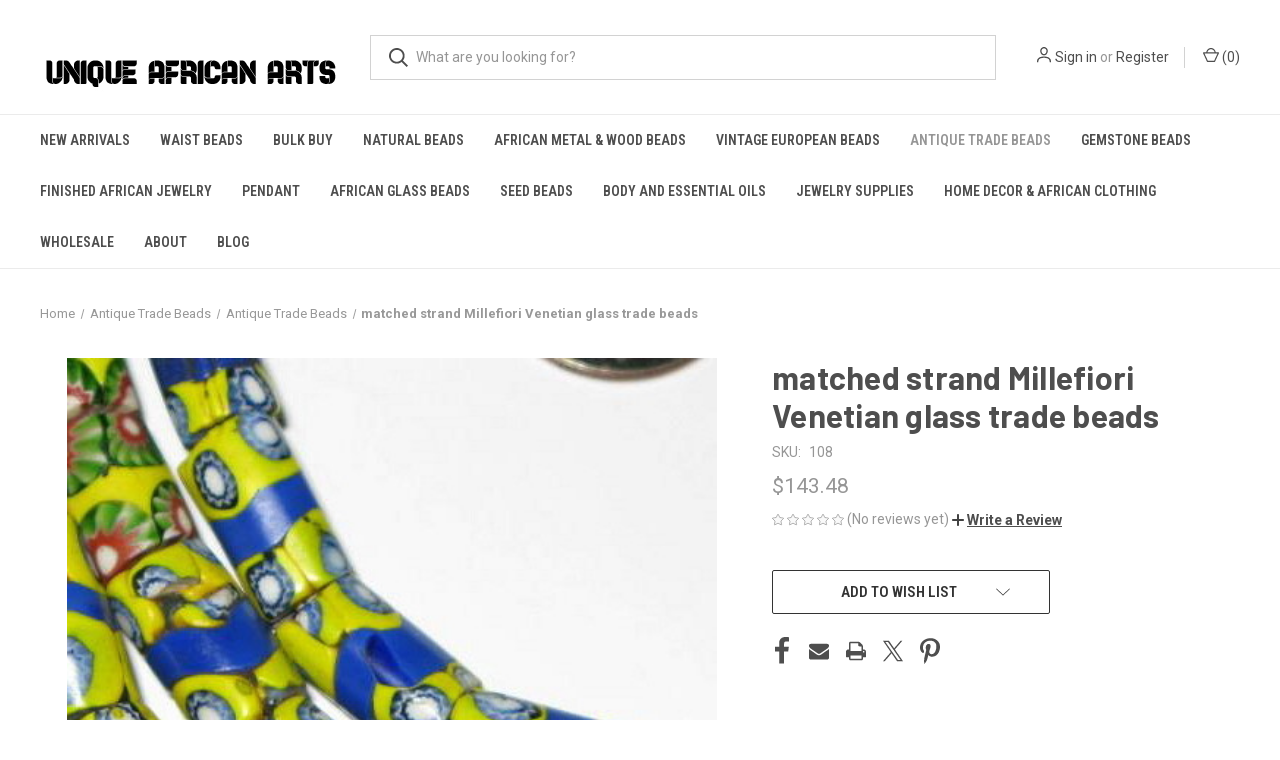

--- FILE ---
content_type: text/html; charset=UTF-8
request_url: https://uniqueafricanarts.com/matched-strand-millefiori-venetian-glass-trade-beads-p-848.html
body_size: 19408
content:


<!DOCTYPE html>
<html class="no-js" lang="en">
    <head>
        <title>matched strand Millefiori Venetian glass trade beads - UniqueAfricanArts.com</title>
        <link rel="dns-prefetch preconnect" href="https://cdn11.bigcommerce.com/s-ycjk9kqni1" crossorigin><link rel="dns-prefetch preconnect" href="https://fonts.googleapis.com/" crossorigin><link rel="dns-prefetch preconnect" href="https://fonts.gstatic.com/" crossorigin>
        <meta property="product:price:amount" content="143.48" /><meta property="product:price:currency" content="USD" /><meta property="og:url" content="https://uniqueafricanarts.com/matched-strand-millefiori-venetian-glass-trade-beads-p-848.html" /><meta property="og:site_name" content="UniqueAfricanArts.com" /><meta name="keywords" content="antique trade beads, discount beads, inspiration, handmade, handcrafted, trade beads, africa, african beads, african trade beads"><link rel='canonical' href='https://uniqueafricanarts.com/matched-strand-millefiori-venetian-glass-trade-beads-p-848.html' /><meta name='platform' content='bigcommerce.stencil' /><meta property="og:type" content="product" />
<meta property="og:title" content="matched strand Millefiori Venetian glass trade beads" />
<meta property="og:description" content="African Trade Beads - We are direct importers and wholesalers of African trade beads. Free shipping on orders over $50. Huge selection of African brass and recycled glass Krobo beads in stock." />
<meta property="og:image" content="https://cdn11.bigcommerce.com/s-ycjk9kqni1/products/6466/images/6706/be4055__14657.1546661150.386.513.jpg?c=2" />
<meta property="fb:admins" content="admin@uniqueafricanarts.com" />
<meta property="og:availability" content="oos" />
<meta property="pinterest:richpins" content="enabled" />
        
         

        <link href="https://cdn11.bigcommerce.com/s-ycjk9kqni1/product_images/3434.jpg?t=1547095033" rel="shortcut icon">
        <meta name="viewport" content="width=device-width, initial-scale=1, maximum-scale=1">

        <script>
            document.documentElement.className = document.documentElement.className.replace('no-js', 'js');
        </script>

        <script>
    function browserSupportsAllFeatures() {
        return window.Promise
            && window.fetch
            && window.URL
            && window.URLSearchParams
            && window.WeakMap
            // object-fit support
            && ('objectFit' in document.documentElement.style);
    }

    function loadScript(src) {
        var js = document.createElement('script');
        js.src = src;
        js.onerror = function () {
            console.error('Failed to load polyfill script ' + src);
        };
        document.head.appendChild(js);
    }

    if (!browserSupportsAllFeatures()) {
        loadScript('https://cdn11.bigcommerce.com/s-ycjk9kqni1/stencil/1691e0f0-22da-013d-d8d4-16f151084171/e/41c751e0-22db-013d-a3af-4e7afdb44719/dist/theme-bundle.polyfills.js');
    }
</script>
        <script>window.consentManagerTranslations = `{"locale":"en","locales":{"consent_manager.data_collection_warning":"en","consent_manager.accept_all_cookies":"en","consent_manager.gdpr_settings":"en","consent_manager.data_collection_preferences":"en","consent_manager.manage_data_collection_preferences":"en","consent_manager.use_data_by_cookies":"en","consent_manager.data_categories_table":"en","consent_manager.allow":"en","consent_manager.accept":"en","consent_manager.deny":"en","consent_manager.dismiss":"en","consent_manager.reject_all":"en","consent_manager.category":"en","consent_manager.purpose":"en","consent_manager.functional_category":"en","consent_manager.functional_purpose":"en","consent_manager.analytics_category":"en","consent_manager.analytics_purpose":"en","consent_manager.targeting_category":"en","consent_manager.advertising_category":"en","consent_manager.advertising_purpose":"en","consent_manager.essential_category":"en","consent_manager.esential_purpose":"en","consent_manager.yes":"en","consent_manager.no":"en","consent_manager.not_available":"en","consent_manager.cancel":"en","consent_manager.save":"en","consent_manager.back_to_preferences":"en","consent_manager.close_without_changes":"en","consent_manager.unsaved_changes":"en","consent_manager.by_using":"en","consent_manager.agree_on_data_collection":"en","consent_manager.change_preferences":"en","consent_manager.cancel_dialog_title":"en","consent_manager.privacy_policy":"en","consent_manager.allow_category_tracking":"en","consent_manager.disallow_category_tracking":"en"},"translations":{"consent_manager.data_collection_warning":"We use cookies (and other similar technologies) to collect data to improve your shopping experience.","consent_manager.accept_all_cookies":"Accept All Cookies","consent_manager.gdpr_settings":"Settings","consent_manager.data_collection_preferences":"Website Data Collection Preferences","consent_manager.manage_data_collection_preferences":"Manage Website Data Collection Preferences","consent_manager.use_data_by_cookies":" uses data collected by cookies and JavaScript libraries to improve your shopping experience.","consent_manager.data_categories_table":"The table below outlines how we use this data by category. To opt out of a category of data collection, select 'No' and save your preferences.","consent_manager.allow":"Allow","consent_manager.accept":"Accept","consent_manager.deny":"Deny","consent_manager.dismiss":"Dismiss","consent_manager.reject_all":"Reject all","consent_manager.category":"Category","consent_manager.purpose":"Purpose","consent_manager.functional_category":"Functional","consent_manager.functional_purpose":"Enables enhanced functionality, such as videos and live chat. If you do not allow these, then some or all of these functions may not work properly.","consent_manager.analytics_category":"Analytics","consent_manager.analytics_purpose":"Provide statistical information on site usage, e.g., web analytics so we can improve this website over time.","consent_manager.targeting_category":"Targeting","consent_manager.advertising_category":"Advertising","consent_manager.advertising_purpose":"Used to create profiles or personalize content to enhance your shopping experience.","consent_manager.essential_category":"Essential","consent_manager.esential_purpose":"Essential for the site and any requested services to work, but do not perform any additional or secondary function.","consent_manager.yes":"Yes","consent_manager.no":"No","consent_manager.not_available":"N/A","consent_manager.cancel":"Cancel","consent_manager.save":"Save","consent_manager.back_to_preferences":"Back to Preferences","consent_manager.close_without_changes":"You have unsaved changes to your data collection preferences. Are you sure you want to close without saving?","consent_manager.unsaved_changes":"You have unsaved changes","consent_manager.by_using":"By using our website, you're agreeing to our","consent_manager.agree_on_data_collection":"By using our website, you're agreeing to the collection of data as described in our ","consent_manager.change_preferences":"You can change your preferences at any time","consent_manager.cancel_dialog_title":"Are you sure you want to cancel?","consent_manager.privacy_policy":"Privacy Policy","consent_manager.allow_category_tracking":"Allow [CATEGORY_NAME] tracking","consent_manager.disallow_category_tracking":"Disallow [CATEGORY_NAME] tracking"}}`;</script>

        <script>
            window.lazySizesConfig = window.lazySizesConfig || {};
            window.lazySizesConfig.loadMode = 1;
        </script>
        <script async src="https://cdn11.bigcommerce.com/s-ycjk9kqni1/stencil/1691e0f0-22da-013d-d8d4-16f151084171/e/41c751e0-22db-013d-a3af-4e7afdb44719/dist/theme-bundle.head_async.js"></script>
        
        <link href="https://fonts.googleapis.com/css?family=Roboto+Condensed:400,600%7CRoboto:400,700%7CBarlow:700&display=block" rel="stylesheet">
        
        <link rel="preload" href="https://cdn11.bigcommerce.com/s-ycjk9kqni1/stencil/1691e0f0-22da-013d-d8d4-16f151084171/e/41c751e0-22db-013d-a3af-4e7afdb44719/dist/theme-bundle.font.js" as="script">
        <script async src="https://cdn11.bigcommerce.com/s-ycjk9kqni1/stencil/1691e0f0-22da-013d-d8d4-16f151084171/e/41c751e0-22db-013d-a3af-4e7afdb44719/dist/theme-bundle.font.js"></script>

        <link data-stencil-stylesheet href="https://cdn11.bigcommerce.com/s-ycjk9kqni1/stencil/1691e0f0-22da-013d-d8d4-16f151084171/e/41c751e0-22db-013d-a3af-4e7afdb44719/css/theme-9032e950-2a15-013d-36cc-4e5b9fd5bd3a.css" rel="stylesheet">

        <!-- Start Tracking Code for analytics_googleanalytics -->

<!-- Global Site Tag (gtag.js) - Google Analytics -->
<script async src="https://www.googletagmanager.com/gtag/js?id=GA_MEASUREMENT_ID"></script>
<script>
  window.dataLayer = window.dataLayer || [];
  function gtag(){dataLayer.push(arguments);}
  gtag('js', new Date());

  gtag('config', 'GA_MEASUREMENT_ID');
</script>
<script src="https://conduit.mailchimpapp.com/js/stores/store_6ocfoqzii2vxvtgx6kme/conduit.js"></script>
<script
    src="https://www.paypal.com/sdk/js?client-id=ASKdkWnaDrd1xeq0O4gGSSlWDE1WlfSotrEGIYmO8gidAZKYGi336QaMlC0dEsfUXdxO_RsM6MjEq6iV&components=messages"
    data-namespace="paypal2">
</script>

<!-- End Tracking Code for analytics_googleanalytics -->

<!-- Start Tracking Code for analytics_siteverification -->

<meta name="p:domain_verify" content="c18b1558cfba22b693e65a348912ceba"/>
<meta name="google-site-verification" content="R7e3Gtf6A_pXySRhrnauyD4CF9ikuExc-W6uSJPX4d0" />

<!-- End Tracking Code for analytics_siteverification -->


<script type="text/javascript" src="https://checkout-sdk.bigcommerce.com/v1/loader.js" defer ></script>
<script src="https://www.google.com/recaptcha/api.js" async defer></script>
<script type="text/javascript">
var BCData = {"product_attributes":{"sku":"108","upc":null,"mpn":null,"gtin":null,"weight":null,"base":true,"image":null,"price":{"without_tax":{"formatted":"$143.48","value":143.48,"currency":"USD"},"tax_label":"Tax"},"stock":null,"instock":false,"stock_message":null,"purchasable":true,"purchasing_message":"The selected product combination is currently unavailable.","call_for_price_message":null}};
</script>
<script src='https://www.searchanise.com/widgets/bigcommerce/init.js?api_key=9r9m0A2D7g' ></script><script type="text/javascript" src="https://appdevelopergroup.co/apps/bc_firewall/js/firewall.js?shop=4f6eda8f998db0acdff6d4c9e2898cd2"></script>
<script nonce="">
(function () {
    var xmlHttp = new XMLHttpRequest();

    xmlHttp.open('POST', 'https://bes.gcp.data.bigcommerce.com/nobot');
    xmlHttp.setRequestHeader('Content-Type', 'application/json');
    xmlHttp.send('{"store_id":"1000350137","timezone_offset":"-5.0","timestamp":"2026-01-16T19:26:14.39588600Z","visit_id":"98b152d3-9bf4-474e-8e22-13646e7da7ee","channel_id":1}');
})();
</script>

        
            <!-- partial pulled in to the base layout -->

        <script>
            var theme_settings = {
                show_fast_cart: true,
                linksPerCol: 10,
            };
        </script>

        <link rel="preload" href="https://cdn11.bigcommerce.com/s-ycjk9kqni1/stencil/1691e0f0-22da-013d-d8d4-16f151084171/e/41c751e0-22db-013d-a3af-4e7afdb44719/dist/theme-bundle.main.js" as="script">
    </head>
    <body>
        <svg data-src="https://cdn11.bigcommerce.com/s-ycjk9kqni1/stencil/1691e0f0-22da-013d-d8d4-16f151084171/e/41c751e0-22db-013d-a3af-4e7afdb44719/img/icon-sprite.svg" class="icons-svg-sprite"></svg>

        <header class="header" role="banner">
    <a href="#" class="mobileMenu-toggle" data-mobile-menu-toggle="menu">
        <span class="mobileMenu-toggleIcon"></span>
    </a>

    <div class="header-logo--wrap">
        <div class="header-logo logo-full-size-desktop">
            
            <div class="logo-and-toggle">
                <div class="desktopMenu-toggle">
                    <a href="javascript:void(0);" class="mobileMenu-toggle">
                        <span class="mobileMenu-toggleIcon"></span>
                    </a>
                </div>
                
                    <div class="logo-wrap"><a href="https://uniqueafricanarts.com/" class="header-logo__link" data-header-logo-link>
        <img class="header-logo-image-unknown-size"
             src="https://cdn11.bigcommerce.com/s-ycjk9kqni1/images/stencil/original/uniqueafricanarts1_1558971280__64025.original.jpg"
             alt="UniqueAfricanArts.com"
             title="UniqueAfricanArts.com">
</a>
</div>
            </div>
            
            <div class="quickSearchWrap" id="quickSearch" aria-hidden="true" tabindex="-1" data-prevent-quick-search-close>
                <div>
    <!-- snippet location forms_search -->
    <form class="form" action="/search.php">
        <fieldset class="form-fieldset">
            <div class="form-field">
                <label class="is-srOnly" for="search_query">Search</label>
                <input class="form-input" data-search-quick name="search_query" id="search_query" data-error-message="Search field cannot be empty." placeholder="What are you looking for?" autocomplete="off">
                <button type="submit" class="form-button">
                    <i class="icon" aria-hidden="true">
                        <svg><use xlink:href="#icon-search" /></svg>
                    </i>
                </button>
            </div>
        </fieldset>
    </form>
    <section class="quickSearchResults" data-bind="html: results"></section>
    <p role="status"
       aria-live="polite"
       class="aria-description--hidden"
       data-search-aria-message-predefined-text="product results for"
    ></p>
</div>
            </div>
            <div class="navUser-wrap">
                <nav class="navUser">
    <ul class="navUser-section navUser-section--alt">
        <li class="navUser-item navUser-item--account">
            <i class="icon" aria-hidden="true">
                <svg><use xlink:href="#icon-user" /></svg>
            </i>
                <a class="navUser-action"
                   href="/login.php"
                   aria-label="Sign in"
                >
                    Sign in
                </a>
                    <span>or</span> <a class="navUser-action" href="/login.php?action=create_account">Register</a>
        </li>
                <li class="navUser-item navUser-item--mobile-search">
            <i class="icon" aria-hidden="true">
                <svg><use xlink:href="#icon-search" /></svg>
            </i>
        </li>
        <li class="navUser-item navUser-item--cart">
            <a
                class="navUser-action"
                data-cart-preview
                data-dropdown="cart-preview-dropdown"
                data-options="align:right"
                href="/cart.php"
                aria-label="Cart with 0 items"
            >
                <i class="icon" aria-hidden="true">
                    <svg><use xlink:href="#icon-cart" /></svg>
                </i>
                (<span class=" cart-quantity"></span>)
            </a>

            <div class="dropdown-menu" id="cart-preview-dropdown" data-dropdown-content aria-hidden="true"></div>
        </li>
    </ul>
</nav>
            </div>
        </div>
    </div>

    <div class="navPages-container" id="menu" data-menu>
        <span class="mobile-closeNav">
    <i class="icon" aria-hidden="true">
        <svg><use xlink:href="#icon-close-large" /></svg>
    </i>
    close
</span>
<nav class="navPages">
    <ul class="navPages-list navPages-list--user 5765697a656e20596f756e67">
            <li class="navPages-item">
                <i class="icon" aria-hidden="true">
                    <svg><use xlink:href="#icon-user" /></svg>
                </i>
                <a class="navPages-action" href="/login.php">Sign in</a>
                    or
                    <a class="navPages-action"
                       href="/login.php?action=create_account"
                       aria-label="Register"
                    >
                        Register
                    </a>
            </li>
    </ul>
    <ul class="navPages-list navPages-mega navPages-mainNav">
            <li class="navPages-item">
                <a class="navPages-action"
   href="https://uniqueafricanarts.com/new-arrivals/"
   aria-label="New Arrivals"
>
    New Arrivals
</a>
            </li>
            <li class="navPages-item">
                <a class="navPages-action"
   href="https://uniqueafricanarts.com/waist-beads/"
   aria-label="Waist Beads"
>
    Waist Beads
</a>
            </li>
            <li class="navPages-item">
                <a class="navPages-action"
   href="https://uniqueafricanarts.com/wholesale-bead-kits-c-172.html"
   aria-label="Bulk Buy"
>
    Bulk Buy
</a>
            </li>
            <li class="navPages-item">
                <a class="navPages-action has-subMenu"
   href="https://uniqueafricanarts.com/natural-beads/"
   data-collapsible="navPages-748"
>
    Natural Beads
    <i class="icon navPages-action-moreIcon" aria-hidden="true">
        <svg><use xlink:href="#icon-chevron-down" /></svg>
    </i>
</a>
<div class="column-menu navPage-subMenu" id="navPages-748" aria-hidden="true" tabindex="-1">
    <ul class="navPage-subMenu-list">
            <li class="navPage-subMenu-item">
                <i class="icon navPages-action-moreIcon" aria-hidden="true"><svg><use xlink:href="#icon-chevron-right" /></svg></i>
                <a class="navPage-subMenu-action navPages-action" href="https://uniqueafricanarts.com/vinyl-c-169.html">Vinyl Phono Record Beads</a>
                
            </li>
            <li class="navPage-subMenu-item">
                <i class="icon navPages-action-moreIcon" aria-hidden="true"><svg><use xlink:href="#icon-chevron-right" /></svg></i>
                <a class="navPage-subMenu-action navPages-action" href="https://uniqueafricanarts.com/african-clay--stone-beads-c-57.html">African Clay beads</a>
                
            </li>
            <li class="navPage-subMenu-item">
                <i class="icon navPages-action-moreIcon" aria-hidden="true"><svg><use xlink:href="#icon-chevron-right" /></svg></i>
                <a class="navPage-subMenu-action navPages-action" href="https://uniqueafricanarts.com/african-bone--shell-beads-c-72.html">African Bone &amp; shell beads</a>
                
            </li>
    </ul>
</div>
            </li>
            <li class="navPages-item">
                <a class="navPages-action has-subMenu"
   href="https://uniqueafricanarts.com/african-metal-beads-c-50.html"
   data-collapsible="navPages-643"
>
    African Metal &amp; Wood Beads
    <i class="icon navPages-action-moreIcon" aria-hidden="true">
        <svg><use xlink:href="#icon-chevron-down" /></svg>
    </i>
</a>
<div class="column-menu navPage-subMenu" id="navPages-643" aria-hidden="true" tabindex="-1">
    <ul class="navPage-subMenu-list">
            <li class="navPage-subMenu-item">
                <i class="icon navPages-action-moreIcon" aria-hidden="true"><svg><use xlink:href="#icon-chevron-right" /></svg></i>
                <a class="navPage-subMenu-action navPages-action" href="https://uniqueafricanarts.com/african-gold-weight-c-102.html">African Gold weight</a>
                
            </li>
    </ul>
</div>
            </li>
            <li class="navPages-item">
                <a class="navPages-action has-subMenu"
   href="https://uniqueafricanarts.com/vintage-european-beads/"
   data-collapsible="navPages-750"
>
    Vintage European Beads
    <i class="icon navPages-action-moreIcon" aria-hidden="true">
        <svg><use xlink:href="#icon-chevron-down" /></svg>
    </i>
</a>
<div class="column-menu navPage-subMenu" id="navPages-750" aria-hidden="true" tabindex="-1">
    <ul class="navPage-subMenu-list">
            <li class="navPage-subMenu-item">
                <i class="icon navPages-action-moreIcon" aria-hidden="true"><svg><use xlink:href="#icon-chevron-right" /></svg></i>
                <a class="navPage-subMenu-action navPages-action" href="https://uniqueafricanarts.com/czech-firepolish-c-71.html/">Czech Firepolish</a>
                
            </li>
            <li class="navPage-subMenu-item">
                <i class="icon navPages-action-moreIcon" aria-hidden="true"><svg><use xlink:href="#icon-chevron-right" /></svg></i>
                <a class="navPage-subMenu-action navPages-action" href="https://uniqueafricanarts.com/czech-pressed-c-70.html/">Czech Bohemian Beads</a>
                
            </li>
            <li class="navPage-subMenu-item">
                <i class="icon navPages-action-moreIcon" aria-hidden="true"><svg><use xlink:href="#icon-chevron-right" /></svg></i>
                <a class="navPage-subMenu-action navPages-action" href="https://uniqueafricanarts.com/european-disks-c-93.html/">Czech Rondelle beads</a>
                
            </li>
            <li class="navPage-subMenu-item">
                <i class="icon navPages-action-moreIcon" aria-hidden="true"><svg><use xlink:href="#icon-chevron-right" /></svg></i>
                <a class="navPage-subMenu-action navPages-action" href="https://uniqueafricanarts.com/vintage-venetian-beads-c-69.html">Vintage Venetian Beads</a>
                
            </li>
            <li class="navPage-subMenu-item">
                <i class="icon navPages-action-moreIcon" aria-hidden="true"><svg><use xlink:href="#icon-chevron-right" /></svg></i>
                <a class="navPage-subMenu-action navPages-action" href="https://uniqueafricanarts.com/czech-lampwork-c-67.html/">Czech Lampwork</a>
                
            </li>
    </ul>
</div>
            </li>
            <li class="navPages-item">
                <a class="navPages-action has-subMenu activePage"
   href="https://uniqueafricanarts.com/antique-trade-beads-c-46.html"
   data-collapsible="navPages-641"
>
    Antique Trade Beads
    <i class="icon navPages-action-moreIcon" aria-hidden="true">
        <svg><use xlink:href="#icon-chevron-down" /></svg>
    </i>
</a>
<div class="column-menu navPage-subMenu" id="navPages-641" aria-hidden="true" tabindex="-1">
    <ul class="navPage-subMenu-list">
            <li class="navPage-subMenu-item">
                <i class="icon navPages-action-moreIcon" aria-hidden="true"><svg><use xlink:href="#icon-chevron-right" /></svg></i>
                <a class="navPage-subMenu-action navPages-action activePage" href="https://uniqueafricanarts.com/antique-trade-beads/trade-beads/">Antique Trade Beads</a>
                
            </li>
            <li class="navPage-subMenu-item">
                <i class="icon navPages-action-moreIcon" aria-hidden="true"><svg><use xlink:href="#icon-chevron-right" /></svg></i>
                <a class="navPage-subMenu-action navPages-action" href="https://uniqueafricanarts.com/antique-trade-beads/beaded-long-strands/">Beaded Long Strands</a>
                
            </li>
            <li class="navPage-subMenu-item">
                <i class="icon navPages-action-moreIcon" aria-hidden="true"><svg><use xlink:href="#icon-chevron-right" /></svg></i>
                <a class="navPage-subMenu-action navPages-action" href="https://uniqueafricanarts.com/antique-chevron-trade-beads-c-59.html/">Antique Chevron Trade Beads</a>
                
            </li>
            <li class="navPage-subMenu-item">
                <i class="icon navPages-action-moreIcon" aria-hidden="true"><svg><use xlink:href="#icon-chevron-right" /></svg></i>
                <a class="navPage-subMenu-action navPages-action" href="https://uniqueafricanarts.com/antique-trade-beads/white-hearts/">White Hearts</a>
                
            </li>
            <li class="navPage-subMenu-item">
                <i class="icon navPages-action-moreIcon" aria-hidden="true"><svg><use xlink:href="#icon-chevron-right" /></svg></i>
                <a class="navPage-subMenu-action navPages-action" href="https://uniqueafricanarts.com/kiffa-beads-c-60.html">African Kiffa Beads</a>
                
            </li>
            <li class="navPage-subMenu-item">
                <i class="icon navPages-action-moreIcon" aria-hidden="true"><svg><use xlink:href="#icon-chevron-right" /></svg></i>
                <a class="navPage-subMenu-action navPages-action" href="https://uniqueafricanarts.com/ancient-beads-c-77.html">Ancient Beads</a>
                
            </li>
            <li class="navPage-subMenu-item">
                <i class="icon navPages-action-moreIcon" aria-hidden="true"><svg><use xlink:href="#icon-chevron-right" /></svg></i>
                <a class="navPage-subMenu-action navPages-action" href="https://uniqueafricanarts.com/antique-african-beads-c-53.html">Antique African Beads</a>
                
            </li>
    </ul>
</div>
            </li>
            <li class="navPages-item">
                <a class="navPages-action has-subMenu"
   href="https://uniqueafricanarts.com/gemstone-beads-c-165.html"
   data-collapsible="navPages-705"
>
    Gemstone Beads
    <i class="icon navPages-action-moreIcon" aria-hidden="true">
        <svg><use xlink:href="#icon-chevron-down" /></svg>
    </i>
</a>
<div class="column-menu navPage-subMenu" id="navPages-705" aria-hidden="true" tabindex="-1">
    <ul class="navPage-subMenu-list">
            <li class="navPage-subMenu-item">
                <i class="icon navPages-action-moreIcon" aria-hidden="true"><svg><use xlink:href="#icon-chevron-right" /></svg></i>
                <a class="navPage-subMenu-action navPages-action" href="https://uniqueafricanarts.com/gemstone-beads/agate/">Agate</a>
                
            </li>
            <li class="navPage-subMenu-item">
                <i class="icon navPages-action-moreIcon" aria-hidden="true"><svg><use xlink:href="#icon-chevron-right" /></svg></i>
                <a class="navPage-subMenu-action navPages-action" href="https://uniqueafricanarts.com/gemstone-beads/amazonite-amethyst/">Amazonite &amp; Amethyst</a>
                
            </li>
            <li class="navPage-subMenu-item">
                <i class="icon navPages-action-moreIcon" aria-hidden="true"><svg><use xlink:href="#icon-chevron-right" /></svg></i>
                <a class="navPage-subMenu-action navPages-action" href="https://uniqueafricanarts.com/gemstone-beads/carnelian/">carnelian</a>
                
            </li>
            <li class="navPage-subMenu-item">
                <i class="icon navPages-action-moreIcon" aria-hidden="true"><svg><use xlink:href="#icon-chevron-right" /></svg></i>
                <a class="navPage-subMenu-action navPages-action" href="https://uniqueafricanarts.com/gemstone-beads/coral/">Coral &amp;  Rhodochrosite</a>
                
            </li>
            <li class="navPage-subMenu-item">
                <i class="icon navPages-action-moreIcon" aria-hidden="true"><svg><use xlink:href="#icon-chevron-right" /></svg></i>
                <a class="navPage-subMenu-action navPages-action" href="https://uniqueafricanarts.com/gemstone-beads/jade-and-jasper/">Jade and Jasper</a>
                
            </li>
            <li class="navPage-subMenu-item">
                <i class="icon navPages-action-moreIcon" aria-hidden="true"><svg><use xlink:href="#icon-chevron-right" /></svg></i>
                <a class="navPage-subMenu-action navPages-action" href="https://uniqueafricanarts.com/gemstone-beads/labradorite/">Labradorite</a>
                
            </li>
            <li class="navPage-subMenu-item">
                <i class="icon navPages-action-moreIcon" aria-hidden="true"><svg><use xlink:href="#icon-chevron-right" /></svg></i>
                <a class="navPage-subMenu-action navPages-action" href="https://uniqueafricanarts.com/lapis/">Lapis</a>
                
            </li>
            <li class="navPage-subMenu-item">
                <i class="icon navPages-action-moreIcon" aria-hidden="true"><svg><use xlink:href="#icon-chevron-right" /></svg></i>
                <a class="navPage-subMenu-action navPages-action" href="https://uniqueafricanarts.com/gemstone-beads/lava-and-onyx/">Lava and Onyx</a>
                
            </li>
            <li class="navPage-subMenu-item">
                <i class="icon navPages-action-moreIcon" aria-hidden="true"><svg><use xlink:href="#icon-chevron-right" /></svg></i>
                <a class="navPage-subMenu-action navPages-action" href="https://uniqueafricanarts.com/gemstone-beads/howlite/">Howlite</a>
                
            </li>
            <li class="navPage-subMenu-item">
                <i class="icon navPages-action-moreIcon" aria-hidden="true"><svg><use xlink:href="#icon-chevron-right" /></svg></i>
                <a class="navPage-subMenu-action navPages-action" href="https://uniqueafricanarts.com/gemstone-beads/tiger-eye/">Tiger Eye</a>
                
            </li>
            <li class="navPage-subMenu-item">
                <i class="icon navPages-action-moreIcon" aria-hidden="true"><svg><use xlink:href="#icon-chevron-right" /></svg></i>
                <a class="navPage-subMenu-action navPages-action" href="https://uniqueafricanarts.com/gemstone-beads/turquoise/">Turquoise</a>
                
            </li>
    </ul>
</div>
            </li>
            <li class="navPages-item">
                <a class="navPages-action"
   href="https://uniqueafricanarts.com/finished-african-jewelry/"
   aria-label="Finished African Jewelry"
>
    Finished African Jewelry
</a>
            </li>
            <li class="navPages-item">
                <a class="navPages-action"
   href="https://uniqueafricanarts.com/pendant/"
   aria-label="Pendant"
>
    Pendant
</a>
            </li>
            <li class="navPages-item">
                <a class="navPages-action has-subMenu"
   href="https://uniqueafricanarts.com/african-glass-beads-1/"
   data-collapsible="navPages-642"
>
    African Glass Beads
    <i class="icon navPages-action-moreIcon" aria-hidden="true">
        <svg><use xlink:href="#icon-chevron-down" /></svg>
    </i>
</a>
<div class="column-menu navPage-subMenu" id="navPages-642" aria-hidden="true" tabindex="-1">
    <ul class="navPage-subMenu-list">
            <li class="navPage-subMenu-item">
                <i class="icon navPages-action-moreIcon" aria-hidden="true"><svg><use xlink:href="#icon-chevron-right" /></svg></i>
                <a class="navPage-subMenu-action navPages-action" href="https://uniqueafricanarts.com/ghana-beads-c-127.html">Ghana Glass Beads</a>
                
            </li>
            <li class="navPage-subMenu-item">
                <i class="icon navPages-action-moreIcon" aria-hidden="true"><svg><use xlink:href="#icon-chevron-right" /></svg></i>
                <a class="navPage-subMenu-action navPages-action" href="https://uniqueafricanarts.com/krobo-beads/fancy-multi-color/">Fancy multi color</a>
                
            </li>
            <li class="navPage-subMenu-item">
                <i class="icon navPages-action-moreIcon" aria-hidden="true"><svg><use xlink:href="#icon-chevron-right" /></svg></i>
                <a class="navPage-subMenu-action navPages-action" href="https://uniqueafricanarts.com/krobo-beads/transparent-glass-beads/">Transparent Glass beads</a>
                
            </li>
            <li class="navPage-subMenu-item">
                <i class="icon navPages-action-moreIcon" aria-hidden="true"><svg><use xlink:href="#icon-chevron-right" /></svg></i>
                <a class="navPage-subMenu-action navPages-action" href="https://uniqueafricanarts.com/k/">Short Strand</a>
                
            </li>
            <li class="navPage-subMenu-item">
                <i class="icon navPages-action-moreIcon" aria-hidden="true"><svg><use xlink:href="#icon-chevron-right" /></svg></i>
                <a class="navPage-subMenu-action navPages-action" href="https://uniqueafricanarts.com/krobo-beads/disks-rondelle/">Disks-Rondelle</a>
                
            </li>
            <li class="navPage-subMenu-item">
                <i class="icon navPages-action-moreIcon" aria-hidden="true"><svg><use xlink:href="#icon-chevron-right" /></svg></i>
                <a class="navPage-subMenu-action navPages-action" href="https://uniqueafricanarts.com/krobo-beads/mixed-strands/">Mixed Strands</a>
                
            </li>
    </ul>
</div>
            </li>
            <li class="navPages-item">
                <a class="navPages-action has-subMenu"
   href="https://uniqueafricanarts.com/seed-beads/"
   data-collapsible="navPages-751"
>
    Seed Beads
    <i class="icon navPages-action-moreIcon" aria-hidden="true">
        <svg><use xlink:href="#icon-chevron-down" /></svg>
    </i>
</a>
<div class="column-menu navPage-subMenu" id="navPages-751" aria-hidden="true" tabindex="-1">
    <ul class="navPage-subMenu-list">
            <li class="navPage-subMenu-item">
                <i class="icon navPages-action-moreIcon" aria-hidden="true"><svg><use xlink:href="#icon-chevron-right" /></svg></i>
                <a class="navPage-subMenu-action navPages-action" href="https://uniqueafricanarts.com/seed-beads/czech-seed-beads/">Czech Seed Beads</a>
                    <i class="icon navPages-action-moreIcon navPages-action-closed" aria-hidden="true"><svg><use xlink:href="#icon-plus" /></svg></i>
                    <i class="icon navPages-action-moreIcon navPages-action-open" aria-hidden="true"><svg><use xlink:href="#icon-minus" /></svg></i>
                
            </li>
                    <li class="navPage-childList-item">
                        <a class="navPage-childList-action navPages-action" href="https://uniqueafricanarts.com/seed-beads/czech-11-0/">Czech 11/0</a>
                    </li>
                    <li class="navPage-childList-item">
                        <a class="navPage-childList-action navPages-action" href="https://uniqueafricanarts.com/seed-beads/czech-8-0/">Czech 8/0</a>
                    </li>
                    <li class="navPage-childList-item">
                        <a class="navPage-childList-action navPages-action" href="https://uniqueafricanarts.com/seed-beads/czech-6-0/">Czech 6/0</a>
                    </li>
            <li class="navPage-subMenu-item">
                <i class="icon navPages-action-moreIcon" aria-hidden="true"><svg><use xlink:href="#icon-chevron-right" /></svg></i>
                <a class="navPage-subMenu-action navPages-action" href="https://uniqueafricanarts.com/seed-beads/japanese-seed-beads/">Japanese Seed Beads</a>
                    <i class="icon navPages-action-moreIcon navPages-action-closed" aria-hidden="true"><svg><use xlink:href="#icon-plus" /></svg></i>
                    <i class="icon navPages-action-moreIcon navPages-action-open" aria-hidden="true"><svg><use xlink:href="#icon-minus" /></svg></i>
                
            </li>
                    <li class="navPage-childList-item">
                        <a class="navPage-childList-action navPages-action" href="https://uniqueafricanarts.com/60-c-141_146.html">Japanese 6/0</a>
                    </li>
                    <li class="navPage-childList-item">
                        <a class="navPage-childList-action navPages-action" href="https://uniqueafricanarts.com/80-c-141_148.html">Japanese 8/0</a>
                    </li>
                    <li class="navPage-childList-item">
                        <a class="navPage-childList-action navPages-action" href="https://uniqueafricanarts.com/110-c-141_147.html">Japanese 11/0</a>
                    </li>
                    <li class="navPage-childList-item">
                        <a class="navPage-childList-action navPages-action" href="https://uniqueafricanarts.com/150-c-141_149.html">Japanese 15/0</a>
                    </li>
            <li class="navPage-subMenu-item">
                <i class="icon navPages-action-moreIcon" aria-hidden="true"><svg><use xlink:href="#icon-chevron-right" /></svg></i>
                <a class="navPage-subMenu-action navPages-action" href="https://uniqueafricanarts.com/seed-beads/african-seed-beads/">African Seed Beads</a>
                
            </li>
    </ul>
</div>
            </li>
            <li class="navPages-item">
                <a class="navPages-action has-subMenu"
   href="https://uniqueafricanarts.com/body-and-essential-oils-c-153.html"
   data-collapsible="navPages-702"
>
    Body and Essential Oils
    <i class="icon navPages-action-moreIcon" aria-hidden="true">
        <svg><use xlink:href="#icon-chevron-down" /></svg>
    </i>
</a>
<div class="column-menu navPage-subMenu" id="navPages-702" aria-hidden="true" tabindex="-1">
    <ul class="navPage-subMenu-list">
            <li class="navPage-subMenu-item">
                <i class="icon navPages-action-moreIcon" aria-hidden="true"><svg><use xlink:href="#icon-chevron-right" /></svg></i>
                <a class="navPage-subMenu-action navPages-action" href="https://uniqueafricanarts.com/unique-things/incense/">Incense</a>
                
            </li>
    </ul>
</div>
            </li>
            <li class="navPages-item">
                <a class="navPages-action has-subMenu"
   href="https://uniqueafricanarts.com/findings-c-124.html"
   data-collapsible="navPages-676"
>
    Jewelry Supplies
    <i class="icon navPages-action-moreIcon" aria-hidden="true">
        <svg><use xlink:href="#icon-chevron-down" /></svg>
    </i>
</a>
<div class="column-menu navPage-subMenu" id="navPages-676" aria-hidden="true" tabindex="-1">
    <ul class="navPage-subMenu-list">
            <li class="navPage-subMenu-item">
                <i class="icon navPages-action-moreIcon" aria-hidden="true"><svg><use xlink:href="#icon-chevron-right" /></svg></i>
                <a class="navPage-subMenu-action navPages-action" href="https://uniqueafricanarts.com/jewelry-supplies/gold-filled-findings/">Gold Filled Findings</a>
                
            </li>
            <li class="navPage-subMenu-item">
                <i class="icon navPages-action-moreIcon" aria-hidden="true"><svg><use xlink:href="#icon-chevron-right" /></svg></i>
                <a class="navPage-subMenu-action navPages-action" href="https://uniqueafricanarts.com/beading-supplies/elastic/">Elastic</a>
                
            </li>
            <li class="navPage-subMenu-item">
                <i class="icon navPages-action-moreIcon" aria-hidden="true"><svg><use xlink:href="#icon-chevron-right" /></svg></i>
                <a class="navPage-subMenu-action navPages-action" href="https://uniqueafricanarts.com/jewelry-making-supplies/brass/">Brass</a>
                
            </li>
            <li class="navPage-subMenu-item">
                <i class="icon navPages-action-moreIcon" aria-hidden="true"><svg><use xlink:href="#icon-chevron-right" /></svg></i>
                <a class="navPage-subMenu-action navPages-action" href="https://uniqueafricanarts.com/gold-findings-c-136.html/">Gold Findings</a>
                
            </li>
            <li class="navPage-subMenu-item">
                <i class="icon navPages-action-moreIcon" aria-hidden="true"><svg><use xlink:href="#icon-chevron-right" /></svg></i>
                <a class="navPage-subMenu-action navPages-action" href="https://uniqueafricanarts.com/copper-findings-c-139.html/">Copper</a>
                
            </li>
            <li class="navPage-subMenu-item">
                <i class="icon navPages-action-moreIcon" aria-hidden="true"><svg><use xlink:href="#icon-chevron-right" /></svg></i>
                <a class="navPage-subMenu-action navPages-action" href="https://uniqueafricanarts.com/gun-metal/">Gun Metal</a>
                
            </li>
            <li class="navPage-subMenu-item">
                <i class="icon navPages-action-moreIcon" aria-hidden="true"><svg><use xlink:href="#icon-chevron-right" /></svg></i>
                <a class="navPage-subMenu-action navPages-action" href="https://uniqueafricanarts.com/silver-findings-c-138.html/">Silver Findings</a>
                    <i class="icon navPages-action-moreIcon navPages-action-closed" aria-hidden="true"><svg><use xlink:href="#icon-plus" /></svg></i>
                    <i class="icon navPages-action-moreIcon navPages-action-open" aria-hidden="true"><svg><use xlink:href="#icon-minus" /></svg></i>
                
            </li>
                    <li class="navPage-childList-item">
                        <a class="navPage-childList-action navPages-action" href="https://uniqueafricanarts.com/jewelry-supplies/silver-findings/sterling-silver-findings/">Sterling Silver Findings</a>
                    </li>
            <li class="navPage-subMenu-item">
                <i class="icon navPages-action-moreIcon" aria-hidden="true"><svg><use xlink:href="#icon-chevron-right" /></svg></i>
                <a class="navPage-subMenu-action navPages-action" href="https://uniqueafricanarts.com/chains-c-170.html">Chains</a>
                
            </li>
            <li class="navPage-subMenu-item">
                <i class="icon navPages-action-moreIcon" aria-hidden="true"><svg><use xlink:href="#icon-chevron-right" /></svg></i>
                <a class="navPage-subMenu-action navPages-action" href="https://uniqueafricanarts.com/beading-wire-c-121.html/">Beading Wire</a>
                
            </li>
            <li class="navPage-subMenu-item">
                <i class="icon navPages-action-moreIcon" aria-hidden="true"><svg><use xlink:href="#icon-chevron-right" /></svg></i>
                <a class="navPage-subMenu-action navPages-action" href="https://uniqueafricanarts.com/beading-supplies/beading-tools/">Beading Tools</a>
                
            </li>
            <li class="navPage-subMenu-item">
                <i class="icon navPages-action-moreIcon" aria-hidden="true"><svg><use xlink:href="#icon-chevron-right" /></svg></i>
                <a class="navPage-subMenu-action navPages-action" href="https://uniqueafricanarts.com/leather-cords-c-122.html/">Leather cords</a>
                
            </li>
            <li class="navPage-subMenu-item">
                <i class="icon navPages-action-moreIcon" aria-hidden="true"><svg><use xlink:href="#icon-chevron-right" /></svg></i>
                <a class="navPage-subMenu-action navPages-action" href="https://uniqueafricanarts.com/cotton-wax-cord-c-164.html/">Cotton Wax Cord</a>
                
            </li>
    </ul>
</div>
            </li>
            <li class="navPages-item">
                <a class="navPages-action"
   href="https://uniqueafricanarts.com/home-decor-c-128.html"
   aria-label="Home Decor &amp; African Clothing"
>
    Home Decor &amp; African Clothing
</a>
            </li>
                <li class="navPages-item navPages-item--content-first">
                        <a class="navPages-action"
   href="https://uniqueafricanarts.com/wholesale/"
   aria-label="Wholesale"
>
    Wholesale
</a>
                </li>
                <li class="navPages-item">
                        <a class="navPages-action has-subMenu"
   href="https://uniqueafricanarts.com/about/"
   data-collapsible="navPages-"
>
    About
    <i class="icon navPages-action-moreIcon" aria-hidden="true">
        <svg><use xlink:href="#icon-chevron-down" /></svg>
    </i>
</a>
<div class="column-menu navPage-subMenu" id="navPages-" aria-hidden="true" tabindex="-1">
    <ul class="navPage-subMenu-list">
            <li class="navPage-subMenu-item">
                <i class="icon navPages-action-moreIcon" aria-hidden="true"><svg><use xlink:href="#icon-chevron-right" /></svg></i>
                <a class="navPage-subMenu-action navPages-action" href="https://uniqueafricanarts.com/about-us/">About Us</a>
                
            </li>
            <li class="navPage-subMenu-item">
                <i class="icon navPages-action-moreIcon" aria-hidden="true"><svg><use xlink:href="#icon-chevron-right" /></svg></i>
                <a class="navPage-subMenu-action navPages-action" href="https://uniqueafricanarts.com/contact-us/">Contact Us</a>
                
            </li>
            <li class="navPage-subMenu-item">
                <i class="icon navPages-action-moreIcon" aria-hidden="true"><svg><use xlink:href="#icon-chevron-right" /></svg></i>
                <a class="navPage-subMenu-action navPages-action" href="https://uniqueafricanarts.com/shipping-returns/">Shipping &amp; Returns</a>
                
            </li>
    </ul>
</div>
                </li>
                <li class="navPages-item">
                        <a class="navPages-action"
   href="https://uniqueafricanarts.com/blog/"
   aria-label="Blog"
>
    Blog
</a>
                </li>
    </ul>
    <ul class="navPages-list navPages-list--user">
    </ul>
</nav>
    </div>
</header>



<div data-content-region="header_bottom--global"></div>
<div data-content-region="header_bottom"></div>

        <div class="body " id='main-content' role='main' data-currency-code="USD">
     
        <div class="container">
        <nav aria-label="Breadcrumb">
    <ol class="breadcrumbs">
                <li class="breadcrumb ">
                    <a class="breadcrumb-label"
                       href="https://uniqueafricanarts.com/"
                       
                    >
                        <span>Home</span>
                    </a>
                </li>
                <li class="breadcrumb ">
                    <a class="breadcrumb-label"
                       href="https://uniqueafricanarts.com/antique-trade-beads-c-46.html"
                       
                    >
                        <span>Antique Trade Beads</span>
                    </a>
                </li>
                <li class="breadcrumb ">
                    <a class="breadcrumb-label"
                       href="https://uniqueafricanarts.com/antique-trade-beads/trade-beads/"
                       
                    >
                        <span>Antique Trade Beads</span>
                    </a>
                </li>
                <li class="breadcrumb is-active">
                    <a class="breadcrumb-label"
                       href="https://uniqueafricanarts.com/matched-strand-millefiori-venetian-glass-trade-beads-p-848.html"
                       aria-current="page"
                    >
                        <span>matched strand Millefiori Venetian glass trade beads</span>
                    </a>
                </li>
    </ol>
</nav>

<script type="application/ld+json">
{
    "@context": "https://schema.org",
    "@type": "BreadcrumbList",
    "itemListElement":
    [
        {
            "@type": "ListItem",
            "position": 1,
            "item": {
                "@id": "https://uniqueafricanarts.com/",
                "name": "Home"
            }
        },
        {
            "@type": "ListItem",
            "position": 2,
            "item": {
                "@id": "https://uniqueafricanarts.com/antique-trade-beads-c-46.html",
                "name": "Antique Trade Beads"
            }
        },
        {
            "@type": "ListItem",
            "position": 3,
            "item": {
                "@id": "https://uniqueafricanarts.com/antique-trade-beads/trade-beads/",
                "name": "Antique Trade Beads"
            }
        },
        {
            "@type": "ListItem",
            "position": 4,
            "item": {
                "@id": "https://uniqueafricanarts.com/matched-strand-millefiori-venetian-glass-trade-beads-p-848.html",
                "name": "matched strand Millefiori Venetian glass trade beads"
            }
        }
    ]
}
</script>

    </div>

    <div>
        <div class="container">
            
<div class="productView" >
    <section class="productView-images" data-image-gallery>
        <figure class="productView-image"
                data-image-gallery-main
                data-zoom-image="https://cdn11.bigcommerce.com/s-ycjk9kqni1/images/stencil/1280x1280/products/6466/6706/be4055__14657.1546661150.jpg?c=2"
                >
            <div class="productView-img-container">
                    <a href="https://cdn11.bigcommerce.com/s-ycjk9kqni1/images/stencil/1280x1280/products/6466/6706/be4055__14657.1546661150.jpg?c=2"
                        target="_blank">
                <img src="https://cdn11.bigcommerce.com/s-ycjk9kqni1/images/stencil/760x760/products/6466/6706/be4055__14657.1546661150.jpg?c=2" alt="matched strand Millefiori Venetian glass trade beads" title="matched strand Millefiori Venetian glass trade beads" data-sizes="auto"
    srcset="https://cdn11.bigcommerce.com/s-ycjk9kqni1/images/stencil/80w/products/6466/6706/be4055__14657.1546661150.jpg?c=2"
data-srcset="https://cdn11.bigcommerce.com/s-ycjk9kqni1/images/stencil/80w/products/6466/6706/be4055__14657.1546661150.jpg?c=2 80w, https://cdn11.bigcommerce.com/s-ycjk9kqni1/images/stencil/160w/products/6466/6706/be4055__14657.1546661150.jpg?c=2 160w, https://cdn11.bigcommerce.com/s-ycjk9kqni1/images/stencil/320w/products/6466/6706/be4055__14657.1546661150.jpg?c=2 320w, https://cdn11.bigcommerce.com/s-ycjk9kqni1/images/stencil/640w/products/6466/6706/be4055__14657.1546661150.jpg?c=2 640w, https://cdn11.bigcommerce.com/s-ycjk9kqni1/images/stencil/960w/products/6466/6706/be4055__14657.1546661150.jpg?c=2 960w, https://cdn11.bigcommerce.com/s-ycjk9kqni1/images/stencil/1280w/products/6466/6706/be4055__14657.1546661150.jpg?c=2 1280w, https://cdn11.bigcommerce.com/s-ycjk9kqni1/images/stencil/1920w/products/6466/6706/be4055__14657.1546661150.jpg?c=2 1920w, https://cdn11.bigcommerce.com/s-ycjk9kqni1/images/stencil/2560w/products/6466/6706/be4055__14657.1546661150.jpg?c=2 2560w"

class="lazyload productView-image--default"

data-main-image />
                    </a>
            </div>
        </figure>
        <ul class="productView-thumbnails">
                <li class="productView-thumbnail">
                    <a
                        class="productView-thumbnail-link"
                        href="https://cdn11.bigcommerce.com/s-ycjk9kqni1/images/stencil/1280x1280/products/6466/6706/be4055__14657.1546661150.jpg?c=2"
                        data-image-gallery-item
                        data-image-gallery-new-image-url="https://cdn11.bigcommerce.com/s-ycjk9kqni1/images/stencil/760x760/products/6466/6706/be4055__14657.1546661150.jpg?c=2"
                        data-image-gallery-new-image-srcset="https://cdn11.bigcommerce.com/s-ycjk9kqni1/images/stencil/80w/products/6466/6706/be4055__14657.1546661150.jpg?c=2 80w, https://cdn11.bigcommerce.com/s-ycjk9kqni1/images/stencil/160w/products/6466/6706/be4055__14657.1546661150.jpg?c=2 160w, https://cdn11.bigcommerce.com/s-ycjk9kqni1/images/stencil/320w/products/6466/6706/be4055__14657.1546661150.jpg?c=2 320w, https://cdn11.bigcommerce.com/s-ycjk9kqni1/images/stencil/640w/products/6466/6706/be4055__14657.1546661150.jpg?c=2 640w, https://cdn11.bigcommerce.com/s-ycjk9kqni1/images/stencil/960w/products/6466/6706/be4055__14657.1546661150.jpg?c=2 960w, https://cdn11.bigcommerce.com/s-ycjk9kqni1/images/stencil/1280w/products/6466/6706/be4055__14657.1546661150.jpg?c=2 1280w, https://cdn11.bigcommerce.com/s-ycjk9kqni1/images/stencil/1920w/products/6466/6706/be4055__14657.1546661150.jpg?c=2 1920w, https://cdn11.bigcommerce.com/s-ycjk9kqni1/images/stencil/2560w/products/6466/6706/be4055__14657.1546661150.jpg?c=2 2560w"
                        data-image-gallery-zoom-image-url="https://cdn11.bigcommerce.com/s-ycjk9kqni1/images/stencil/1280x1280/products/6466/6706/be4055__14657.1546661150.jpg?c=2"
                    >
                        <img class="lazyload" data-sizes="auto" src="https://cdn11.bigcommerce.com/s-ycjk9kqni1/stencil/1691e0f0-22da-013d-d8d4-16f151084171/e/41c751e0-22db-013d-a3af-4e7afdb44719/img/loading.svg" data-src="https://cdn11.bigcommerce.com/s-ycjk9kqni1/images/stencil/50x50/products/6466/6706/be4055__14657.1546661150.jpg?c=2" alt="matched strand Millefiori Venetian glass trade beads" title="matched strand Millefiori Venetian glass trade beads">
                    </a>
                </li>
        </ul>
    </section>
    <section class="productView-details product-data">
        <div class="productView-product">

            <h1 class="productView-title main-heading">matched strand Millefiori Venetian glass trade beads</h1>
            <div class="productSKU">
                <dt class="productView-info-name sku-label" >SKU:</dt>
                <dd class="productView-info-value" data-product-sku>108</dd>
            </div>
            
            <div class="productView-price">
                    
        <div class="price-section price-section--withoutTax "  >
            <span class="price-section price-section--withoutTax non-sale-price--withoutTax" style="display: none;">
                <span data-product-non-sale-price-without-tax class="price price--non-sale">
                    
                </span>
            </span>
            <span data-product-price-without-tax class="price price--withoutTax">$143.48</span>
            <div class="price-section price-section--withoutTax rrp-price--withoutTax" style="display: none;">
                <span data-product-rrp-without-tax class="price price--rrp"></span>
            </div>
        </div>
         <div class="price-section price-section--saving price" style="display: none;">
                <span class="price">(You save</span>
                <span data-product-price-saved class="price price--saving">
                    
                </span>
                <span class="price">)</span>
         </div>
            </div>


            <div data-content-region="product_below_price"><div data-layout-id="1a2487c6-4fdc-4ea0-af9c-d1d28e8793f0">       <div data-widget-id="f953b4d2-6c66-4778-b756-7cd0d9fbb8d9" data-placement-id="5831c6ea-f303-44c1-8cc0-ae093822dfef" data-placement-status="ACTIVE"><style media="screen">
  #banner-region- {
    display: block;
    width: 100%;
    max-width: 545px;
  }
</style>

<div id="banner-region-">
  <div data-pp-message="" data-pp-style-logo-position="left" data-pp-style-logo-type="inline" data-pp-style-text-color="black" data-pp-style-text-size="12" id="paypal-commerce-proddetails-messaging-banner">
  </div>
  <script defer="" nonce="">
    (function () {
      // Price container with data-product-price-with-tax has bigger priority for product amount calculations
      const priceContainer = document.querySelector('[data-product-price-with-tax]')?.innerText
        ? document.querySelector('[data-product-price-with-tax]')
        : document.querySelector('[data-product-price-without-tax]');

      if (priceContainer) {
        renderMessageIfPossible();

        const config = {
          childList: true,    // Observe direct child elements
          subtree: true,      // Observe all descendants
          attributes: false,  // Do not observe attribute changes
        };

        const observer = new MutationObserver((mutationsList) => {
          if (mutationsList.length > 0) {
            renderMessageIfPossible();
          }
        });

        observer.observe(priceContainer, config);
      }

      function renderMessageIfPossible() {
        const amount = getPriceAmount(priceContainer.innerText)[0];

        if (amount) {
          renderMessage({ amount });
        }
      }

      function getPriceAmount(text) {
        /*
         INFO:
         - extracts a string from a pattern: [number][separator][number][separator]...
           [separator] - any symbol but a digit, including whitespaces
         */
        const pattern = /\d+(?:[^\d]\d+)+(?!\d)/g;
        const matches = text.match(pattern);
        const results = [];

        // if there are no matches
        if (!matches?.length) {
          const amount = text.replace(/[^\d]/g, '');

          if (!amount) return results;

          results.push(amount);

          return results;
        }

        matches.forEach(str => {
          const sepIndexes = [];

          for (let i = 0; i < str.length; i++) {
            // find separator index and push to array
            if (!/\d/.test(str[i])) {
              sepIndexes.push(i);
            }
          }
          if (sepIndexes.length === 0) return;
          // assume the last separator is the decimal
          const decIndex = sepIndexes[sepIndexes.length - 1];

          // cut the substr to the separator with replacing non-digit chars
          const intSubstr = str.slice(0, decIndex).replace(/[^\d]/g, '');
          // cut the substr after the separator with replacing non-digit chars
          const decSubstr = str.slice(decIndex + 1).replace(/[^\d]/g, '');

          if (!intSubstr) return;

          const amount = decSubstr ? `${intSubstr}.${decSubstr}` : intSubstr;
          // to get floating point number
          const number = parseFloat(amount);

          if (!isNaN(number)) {
            results.push(String(number));
          }
        });

        return results;
      }

      function loadScript(src, attributes) {
        return new Promise((resolve, reject) => {
          const scriptTag = document.createElement('script');

          if (attributes) {
            Object.keys(attributes)
                    .forEach(key => {
                      scriptTag.setAttribute(key, attributes[key]);
                    });
          }

          scriptTag.type = 'text/javascript';
          scriptTag.src = src;

          scriptTag.onload = () => resolve();
          scriptTag.onerror = event => {
            reject(event);
          };

          document.head.appendChild(scriptTag);
        });
      }

      function renderMessage(objectParams) {
        const paypalSdkScriptConfig = getPayPalSdkScriptConfig();

        const options = transformConfig(paypalSdkScriptConfig.options);
        const attributes = transformConfig(paypalSdkScriptConfig.attributes);

        const messageProps = { placement: 'product', ...objectParams };

        const renderPayPalMessagesComponent = (paypal) => {
          paypal.Messages(messageProps).render('#paypal-commerce-proddetails-messaging-banner');
        };

        if (options['client-id'] && options['merchant-id']) {
          if (!window.paypalMessages) {
            const paypalSdkUrl = 'https://www.paypal.com/sdk/js';
            const scriptQuery = new URLSearchParams(options).toString();
            const scriptSrc = `${paypalSdkUrl}?${scriptQuery}`;

            loadScript(scriptSrc, attributes).then(() => {
              renderPayPalMessagesComponent(window.paypalMessages);
            });
          } else {
            renderPayPalMessagesComponent(window.paypalMessages)
          }
        }
      }

      function transformConfig(config) {
        let transformedConfig = {};

        const keys = Object.keys(config);

        keys.forEach((key) => {
          const value = config[key];

          if (
                  value === undefined ||
                  value === null ||
                  value === '' ||
                  (Array.isArray(value) && value.length === 0)
          ) {
            return;
          }

          transformedConfig = {
            ...transformedConfig,
            [key]: Array.isArray(value) ? value.join(',') : value,
          };
        });

        return transformedConfig;
      }

      function getPayPalSdkScriptConfig() {
        const attributionId = '';
        const currencyCode = 'USD';
        const clientId = 'AQ3RkiNHQ53oodRlTz7z-9ETC9xQNUgOLHjVDII9sgnF19qLXJzOwShAxcFW7OT7pVEF5B9bwjIArOvE';
        const merchantId = 'M22238BHQLYB8';
        const isDeveloperModeApplicable = 'false'.indexOf('true') !== -1;
        const buyerCountry = 'US';

        return {
          options: {
            'client-id': clientId,
            'merchant-id': merchantId,
            components: ['messages'],
            currency: currencyCode,
            ...(isDeveloperModeApplicable && { 'buyer-country': buyerCountry }),
          },
          attributes: {
            'data-namespace': 'paypalMessages',
            'data-partner-attribution-id': attributionId,
          },
        };
      }
    })();
  </script>
</div>
</div>
</div></div>
            <div class="productView-rating">
                    <span role="img"
      aria-label="Product rating is 0 of 5"
>
            <span class="icon icon--ratingEmpty">
                <svg>
                    <use xlink:href="#icon-star" />
                </svg>
            </span>
            <span class="icon icon--ratingEmpty">
                <svg>
                    <use xlink:href="#icon-star" />
                </svg>
            </span>
            <span class="icon icon--ratingEmpty">
                <svg>
                    <use xlink:href="#icon-star" />
                </svg>
            </span>
            <span class="icon icon--ratingEmpty">
                <svg>
                    <use xlink:href="#icon-star" />
                </svg>
            </span>
            <span class="icon icon--ratingEmpty">
                <svg>
                    <use xlink:href="#icon-star" />
                </svg>
            </span>
</span>
                        <span>(No reviews yet)</span>
                    <button class="productView-reviewLink productView-reviewLink--new">
                        <a href="https://uniqueafricanarts.com/matched-strand-millefiori-venetian-glass-trade-beads-p-848.html"
                            data-reveal-id="modal-review-form"
                            role="button"
                        >
                           <i class="icon" aria-hidden="true" style="position: relative; top: -1px;">
                                <svg><use xlink:href="#icon-plus" /></svg>
                            </i>
                           <strong style="text-decoration: underline;">Write a Review</strong>
                        </a>
                    </button>
                    <div id="modal-review-form" class="modal" data-reveal>
    
    
    
    
    <div class="modal-header">
        <h2 class="modal-header-title">Write a Review</h2>
        <button class="modal-close"
        type="button"
        title="Close"
        
>
    <span class="aria-description--hidden">Close</span>
    <span aria-hidden="true">&#215;</span>
</button>
    </div>
    <div class="modal-body">
        <div class="writeReview-productDetails">
            <div class="writeReview-productImage-container">
                <img class="lazyload" data-sizes="auto" src="https://cdn11.bigcommerce.com/s-ycjk9kqni1/stencil/1691e0f0-22da-013d-d8d4-16f151084171/e/41c751e0-22db-013d-a3af-4e7afdb44719/img/loading.svg" data-src="https://cdn11.bigcommerce.com/s-ycjk9kqni1/images/stencil/760x760/products/6466/6706/be4055__14657.1546661150.jpg?c=2">
            </div>
            <h6 class="product-brand"></h6>
            <h5 class="product-title">matched strand Millefiori Venetian glass trade beads</h5>
        </div>
        <form class="form writeReview-form" action="/postreview.php" method="post">
            <fieldset class="form-fieldset">
                <div class="form-field">
                    <label class="form-label" for="rating-rate">Rating
                        <small>Required</small>
                    </label>
                    <!-- Stars -->
                    <!-- TODO: Review Stars need to be componentised, both for display and input -->
                    <select id="rating-rate" class="form-select" name="revrating" data-input aria-required="true">
                        <option value="">Select Rating</option>
                                <option value="1">1 star (worst)</option>
                                <option value="2">2 stars</option>
                                <option value="3">3 stars (average)</option>
                                <option value="4">4 stars</option>
                                <option value="5">5 stars (best)</option>
                    </select>
                </div>

                <!-- Name -->
                    <div class="form-field" id="revfromname" data-validation="" >
    <label class="form-label" for="revfromname_input">Name
        <small>Required</small>
    </label>
    <input type="text"
           name="revfromname"
           id="revfromname_input"
           class="form-input"
           data-label="Name"
           data-input
           aria-required="true"
           
           
           
           
    >
</div>


                <!-- Review Subject -->
                <div class="form-field" id="revtitle" data-validation="" >
    <label class="form-label" for="revtitle_input">Review Subject
        <small>Required</small>
    </label>
    <input type="text"
           name="revtitle"
           id="revtitle_input"
           class="form-input"
           data-label="Review Subject"
           data-input
           aria-required="true"
           
           
           
           
    >
</div>

                <!-- Comments -->
                <div class="form-field" id="revtext" data-validation="">
    <label class="form-label" for="revtext_input">Comments
            <small>Required</small>
    </label>
    <textarea name="revtext"
              id="revtext_input"
              data-label="Comments"
              rows=""
              aria-required="true"
              data-input
              class="form-input"
              
    >
        
    </textarea>
</div>

                <div class="g-recaptcha" data-sitekey="6LcjX0sbAAAAACp92-MNpx66FT4pbIWh-FTDmkkz"></div><br/>

                <div class="form-field">
                    <input type="submit" class="button button--primary"
                           value="Submit Review">
                </div>
                <input type="hidden" name="product_id" value="6466">
                <input type="hidden" name="action" value="post_review">
                
            </fieldset>
        </form>
    </div>
</div>
            </div>
            <div class="productView-specs">
            </div>
            
        </div>
        <div class="productView-options">
            <form class="form" method="post" action="https://uniqueafricanarts.com/cart.php" enctype="multipart/form-data"
                  data-cart-item-add>
                <input type="hidden" name="action" value="add"/>
                <input type="hidden" name="product_id" value="6466"/>
                
                <div class="productView-options-wrap" data-product-option-change style="display:none;">
                    
                </div>
                
                <div class="shipping-giftWrap-stock">
                    <div class="form-field--stock u-hiddenVisually">
                        <dt class="productView-info-name">Current Stock:</dt>
                        <dd class="productView-info-value"><span data-product-stock></span></dd>
                    </div>
                </div>
                
                
<div id="add-to-cart-wrapper" class="add-to-cart-wrapper" style="display: none">
        
        <div class="form-field form-field--increments">
            <label class="form-label form-label--alternate" for="qty[]">Quantity:</label>

            <div class="form-increment" data-quantity-change>
                <button class="button button--icon" data-action="dec" type="button">
                    <span class="is-srOnly">Decrease Quantity of undefined</span>
                    <i class="icon" aria-hidden="true">
                        <svg>
                            <use xlink:href="#icon-keyboard-arrow-down"/>
                        </svg>
                    </i>
                </button>
                <input class="form-input form-input--incrementTotal"
                       id="qty[]"
                       name="qty[]"
                       type="tel"
                       value="1"
                       data-quantity-min="0"
                       data-quantity-max="0"
                       min="1"
                       pattern="[0-9]*"
                       aria-live="polite">
                <button class="button button--icon" data-action="inc" type="button">
                    <span class="is-srOnly">Increase Quantity of undefined</span>
                    <i class="icon" aria-hidden="true">
                        <svg>
                            <use xlink:href="#icon-keyboard-arrow-up"/>
                        </svg>
                    </i>
                </button>
            </div>
        </div>
    
    <div class="alertBox productAttributes-message" style="display:none">
        <div class="alertBox-column alertBox-icon">
            <icon glyph="ic-success" class="icon" aria-hidden="true"><svg xmlns="http://www.w3.org/2000/svg" width="24" height="24" viewBox="0 0 24 24"><path d="M12 2C6.48 2 2 6.48 2 12s4.48 10 10 10 10-4.48 10-10S17.52 2 12 2zm1 15h-2v-2h2v2zm0-4h-2V7h2v6z"></path></svg></icon>
        </div>
        <p class="alertBox-column alertBox-message"></p>
    </div>
    <div class="add-to-cart-buttons ">
        <div class="form-action">
            <input
                    id="form-action-addToCart"
                    data-wait-message="Adding to cart…"
                    class="button button--primary"
                    type="submit"
                    value="Add to Cart"
            >
            <span class="product-status-message aria-description--hidden">Adding to cart… The item has been added</span>
        </div>
                    <div class="add-to-cart-wallet-buttons" data-add-to-cart-wallet-buttons>
        <div id=bc-smart-payment-buttons_696a90d6cab36>
<script type="text/javascript">
    (function() {
        let productData = null;

        init();

        function init() {
            const buttonsContainerId = 'bc-smart-payment-buttons_696a90d6cab36';
            const smartButtonsContainer = document.getElementById(buttonsContainerId);

            if (!smartButtonsContainer) {
                return;
            }

            const appLoadingProps = {
                checkoutKitLoaderScriptPath: 'https://checkout-sdk.bigcommerce.com/v1/loader.js',
                microAppJsFilesPaths: JSON.parse('["https:\/\/microapps.bigcommerce.com\/smart-payment-buttons\/js\/runtime-ead45ca4.js","https:\/\/microapps.bigcommerce.com\/smart-payment-buttons\/js\/vendors-13b050f2.js","https:\/\/microapps.bigcommerce.com\/smart-payment-buttons\/js\/smart-payment-buttons-ee781486.js"]'),
            }

            const smartPaymentButtonsProps = {
                buyNowInitializeOptions: {
                    getBuyNowCartRequestBody: getBuyNowCartRequestBody,
                    storefrontApiToken: 'eyJ0eXAiOiJKV1QiLCJhbGciOiJFUzI1NiJ9.[base64].4rzVvdSDWwgWZKBLJSeFNmDaovAGPw46MsO0yqdKi8NBl8tARk21yjXhHFEQ7DyqE6rL44p53qg_i2xE72HJFg',
                },
                containerId: buttonsContainerId,
                currencyCode: 'USD',
                showMoreButtonLabel: 'More payment options',
                smartPaymentButtons: JSON.parse('[{"gatewayId":"paypalcommerce","methodId":"paypal","initializationOptions":{"style":{"size":"medium","color":"gold","shape":"pill","label":"checkout","height":40}},"sortOrder":0},{"gatewayId":"paypalcommercecredit","methodId":"paypal-credit","initializationOptions":{"style":{"size":"medium","color":"gold","shape":"pill","label":"checkout","height":40}},"sortOrder":1},{"gatewayId":"googlepaystripeupe","methodId":"googlepay","initializationOptions":{"style":{"size":"medium","color":"black","shape":null,"label":null,"height":null}},"sortOrder":2}]'),
                storeSettings: {
                    host: 'https://uniqueafricanarts.com',
                    locale: '',
                },
                visibleBaseButtonsCount: Number('1'),
                confirmationPageRedirectUrl: '/checkout/order-confirmation',
                requiresShipping: Boolean('1'),
            };

            document.addEventListener('onProductUpdate', (e) => {
                productData = e.detail.productDetails;
                productData.quantity = productData.quantity || 1;
            }, false);

            appInit(appLoadingProps, smartPaymentButtonsProps);
        }

        /**
         *
         * Get 'buy now' cart data functions
         *
         * */
        function getBuyNowCartRequestBody() {
            return {
                lineItems: [productData],
                source: 'BUY_NOW',
            };
        }

        /**
         *
         * App initialization
         *
         * */
        function appInit(appLoadingProps, smartPaymentButtonsProps) {
            const { checkoutKitLoaderScriptPath, microAppJsFilesPaths } = appLoadingProps;

            if (window.checkoutKitLoader) {
                initializeSmartPaymentButtonsApp(microAppJsFilesPaths, smartPaymentButtonsProps);
            } else {
                createScriptTag(
                    checkoutKitLoaderScriptPath,
                    () => initializeSmartPaymentButtonsApp(microAppJsFilesPaths, smartPaymentButtonsProps)
                );
            }
        }

        function initializeSmartPaymentButtonsApp(microAppJsFilesPaths, smartPaymentButtonsProps) {
            if (
                window.BigCommerce
                && window.BigCommerce.initializeSmartPaymentButtons
                && typeof window.BigCommerce.initializeSmartPaymentButtons === 'function'
            ) {
                window.BigCommerce.initializeSmartPaymentButtons(smartPaymentButtonsProps);
            } else {
                loadScripts(
                    microAppJsFilesPaths,
                    () => window.BigCommerce.initializeSmartPaymentButtons(smartPaymentButtonsProps)
                );
            }
        }

        function createScriptTag(src, onLoad) {
            const scriptTag = document.createElement('script');
            scriptTag.type = 'text/javascript';
            scriptTag.defer = true;
            scriptTag.async = false;
            scriptTag.crossorigin = true;
            scriptTag.src = src;
            if (onLoad) {
                scriptTag.onload = onLoad;
            }
            document.head.appendChild(scriptTag);
        }

        function loadScripts(scripts, onLoadEnd) {
            const script = scripts[0];
            const scriptsToLoad = scripts.slice(1);

            createScriptTag(script, () => {
                if (scriptsToLoad.length > 0) {
                    loadScripts(scriptsToLoad, onLoadEnd);
                } else {
                    onLoadEnd();
                }
            });
        }
    })();
</script>
</div>

    </div>
    </div>
    
</div>

            </form>
                <form action="/wishlist.php?action=add&amp;product_id=6466" class="form form-wishlist form-action" data-wishlist-add method="post">
    <a aria-controls="wishlist-dropdown"
        aria-expanded="false"
        class="button button--secondary dropdown-menu-button"
        data-dropdown="wishlist-dropdown" 
        href="#"
    >
        <span>Add to Wish List</span>
        <i aria-hidden="true" class="icon">
            <svg>
                <use xlink:href="#icon-chevron-down" />
            </svg>
        </i>
    </a>
    <ul aria-hidden="true" class="dropdown-menu" data-dropdown-content id="wishlist-dropdown">
        <li>
            <input class="button" type="submit" value="Add to My Wish List">
        </li>
        <li>
            <a data-wishlist class="button" href="/wishlist.php?action=addwishlist&product_id=6466">Create Wish List</a>
        </li>
    </ul>
</form>
            
                    
    
    <div>
        <ul class="socialLinks">
                <li class="socialLinks-item socialLinks-item--facebook">
                    <a class="socialLinks__link icon icon--facebook"
                       title="Facebook"
                       href="https://facebook.com/sharer/sharer.php?u=https%3A%2F%2Funiqueafricanarts.com%2Fmatched-strand-millefiori-venetian-glass-trade-beads-p-848.html"
                       target="_blank"
                       rel="noopener"
                       
                    >
                        <span class="aria-description--hidden">Facebook</span>
                        <svg>
                            <use xlink:href="#icon-facebook"/>
                        </svg>
                    </a>
                </li>
                <li class="socialLinks-item socialLinks-item--email">
                    <a class="socialLinks__link icon icon--email"
                       title="Email"
                       href="mailto:?subject=matched%20strand%20Millefiori%20Venetian%20glass%20trade%20beads%20-%20UniqueAfricanArts.com&amp;body=https%3A%2F%2Funiqueafricanarts.com%2Fmatched-strand-millefiori-venetian-glass-trade-beads-p-848.html"
                       target="_self"
                       rel="noopener"
                       
                    >
                        <span class="aria-description--hidden">Email</span>
                        <svg>
                            <use xlink:href="#icon-envelope"/>
                        </svg>
                    </a>
                </li>
                <li class="socialLinks-item socialLinks-item--print">
                    <a class="socialLinks__link icon icon--print"
                       title="Print"
                       onclick="window.print();return false;"
                       
                    >
                        <span class="aria-description--hidden">Print</span>
                        <svg>
                            <use xlink:href="#icon-print"/>
                        </svg>
                    </a>
                </li>
                <li class="socialLinks-item socialLinks-item--twitter">
                    <a class="socialLinks__link icon icon--twitter"
                       href="https://twitter.com/intent/tweet/?text=matched%20strand%20Millefiori%20Venetian%20glass%20trade%20beads%20-%20UniqueAfricanArts.com&amp;url=https%3A%2F%2Funiqueafricanarts.com%2Fmatched-strand-millefiori-venetian-glass-trade-beads-p-848.html"
                       target="_blank"
                       rel="noopener"
                       title="Twitter"
                       
                    >
                        <span class="aria-description--hidden">Twitter</span>
                        <svg>
                            <use xlink:href="#icon-twitter"/>
                        </svg>
                    </a>
                </li>
                <li class="socialLinks-item socialLinks-item--pinterest">
                    <a class="socialLinks__link icon icon--pinterest"
                       title="Pinterest"
                       href="https://pinterest.com/pin/create/button/?url=https%3A%2F%2Funiqueafricanarts.com%2Fmatched-strand-millefiori-venetian-glass-trade-beads-p-848.html&amp;description=matched%20strand%20Millefiori%20Venetian%20glass%20trade%20beads%20-%20UniqueAfricanArts.com"
                       target="_blank"
                       rel="noopener"
                       
                    >
                        <span class="aria-description--hidden">Pinterest</span>
                        <svg>
                            <use xlink:href="#icon-pinterest"/>
                        </svg>
                    </a>
                                    </li>
        </ul>
    </div>
        </div>
    </section>
</div>

<div id="previewModal" class="modal modal--large" data-reveal>
    <button class="modal-close"
        type="button"
        title="Close"
        
>
    <span class="aria-description--hidden">Close</span>
    <span aria-hidden="true">&#215;</span>
</button>
    <div class="modal-content"></div>
    <div class="loadingOverlay"></div>
</div>
            <div data-content-region="product_below_content"></div>
        </div>

        <div class="container 4661726c6579">
        <div class="accordion-block">
            <div
                class="accordion-navigation toggleLink is-open"
                role="button"
                data-collapsible="#accordion--description">
                <h5 class="accordion-title">
                    Description
                </h5>
        
                <div class="accordion-navigation-actions">
                    <svg class="icon accordion-indicator toggleLink-text toggleLink-text--off">
                        <use xlink:href="#icon-plus" />
                    </svg>
                    <svg class="icon accordion-indicator toggleLink-text toggleLink-text--on">
                        <use xlink:href="#icon-minus" />
                    </svg>
                </div>
            </div>
            <div id="accordion--description" class="accordion-content is-open">
                <div  itemprop="description">
                    <div class="powr-tabs" id="cf99ca04_1558593431"></div>
<P align=center><FONT color=#000000 size=3>BEAUTIFUL MATCHED MILLEFIORI VENETIAN  ANTIQUE GLASS TRADE BEADS , These beads are beautiful banded with great colors, It was used in the African trade in the early 1900's . These beads are in an excellent condition. M</FONT><FONT color=#ffffff size=4><FONT color=#000000 size=3>easurement: 29 Inches Long necklace. 13x8 mm diameter </FONT><EM><FONT color=#000000 size=3>average size.</FONT>  <STRONG>Magnificent beads with great pri<IMG src="http://www.beadsofafrica.com/beadsofafrica1/be4%20054.jpg" width=403 height=439>ce. You will love it.</STRONG></EM></FONT></P>
<P align=center> </P>
                    <!-- snippet location product_description -->
                </div>
                
            </div>
        </div>
    
    
</div>



                <div id="tab-related">
                    <div class="grid-bg">
                        <div class="container">
                            <h3 class="main-heading uppercase center"><strong>Related Products</strong></h3>
                                <ul class="productGrid productGrid--maxCol6">
    <li class="product">
        <article
    class="card
    
    "
>
    <figure class="card-figure">


        <a href="https://uniqueafricanarts.com/matched-millefiori-venetian-glass-trade-beads-p-3452.html" 
           class="card-figure__link"
           aria-label="Matched Millefiori Venetian glass trade beads, $261.95

"
"
           
        >
            <div class="card-img-container">
                <img class="card-image lazyload" data-sizes="auto" src="https://cdn11.bigcommerce.com/s-ycjk9kqni1/stencil/1691e0f0-22da-013d-d8d4-16f151084171/e/41c751e0-22db-013d-a3af-4e7afdb44719/img/loading.svg" data-src="https://cdn11.bigcommerce.com/s-ycjk9kqni1/images/stencil/300x300/products/7728/7967/IMG_3287b__66981.1546690765.jpg?c=2" alt="Matched Millefiori Venetian glass trade beads" title="Matched Millefiori Venetian glass trade beads">
            </div>
        </a>
            <figcaption class="card-figcaption">
                <div class="card-figcaption-body">
                    <div class="card-figcaption--action-buttons">
                                <a class="button button--secondary button--small card-figcaption-button quickview" data-product-id="7728">Quick view</a>
                                <a href="https://uniqueafricanarts.com/cart.php?action=add&amp;product_id=7728" data-event-type="product-click" class="button button--small card-figcaption-button">Add to Cart</a>
                    </div>
                </div>
            </figcaption>
    </figure>
    <div class="card-body">
        <div>
            <h4 class="card-title">
                <a aria-label="Matched Millefiori Venetian glass trade beads, $261.95

"
" 
                    href="https://uniqueafricanarts.com/matched-millefiori-venetian-glass-trade-beads-p-3452.html"
                    
                >
                    Matched Millefiori Venetian glass trade beads
                </a>
            </h4>
            <div class="card-text" data-test-info-type="price">
                    
        <div class="price-section price-section--withoutTax "  >
            <span class="price-section price-section--withoutTax non-sale-price--withoutTax" style="display: none;">
                <span data-product-non-sale-price-without-tax class="price price--non-sale">
                    
                </span>
            </span>
            <span data-product-price-without-tax class="price price--withoutTax">$261.95</span>
            <div class="price-section price-section--withoutTax rrp-price--withoutTax" style="display: none;">
                <span data-product-rrp-without-tax class="price price--rrp"></span>
            </div>
        </div>
            </div>
                    <p></p>
        </div>

        <div class="card-details">
            
                    </div>
    </div>
</article>
    </li>
    <li class="product">
        <article
    class="card
    
    "
>
    <figure class="card-figure">


        <a href="https://uniqueafricanarts.com/fancy-matched-millefiori-venetian-glass-trade-beads-p-3277.html" 
           class="card-figure__link"
           aria-label="Fancy Matched Millefiori Venetian glass trade beads, $302.00

"
"
           
        >
            <div class="card-img-container">
                <img class="card-image lazyload" data-sizes="auto" src="https://cdn11.bigcommerce.com/s-ycjk9kqni1/stencil/1691e0f0-22da-013d-d8d4-16f151084171/e/41c751e0-22db-013d-a3af-4e7afdb44719/img/loading.svg" data-src="https://cdn11.bigcommerce.com/s-ycjk9kqni1/images/stencil/300x300/products/7625/10200/IMG_6935__79323.1573976232.jpg?c=2" alt="Fancy Matched Millefiori Venetian glass trade beads" title="Fancy Matched Millefiori Venetian glass trade beads">
            </div>
        </a>
            <figcaption class="card-figcaption">
                <div class="card-figcaption-body">
                    <div class="card-figcaption--action-buttons">
                                <a class="button button--secondary button--small card-figcaption-button quickview" data-product-id="7625">Quick view</a>
                                <a href="https://uniqueafricanarts.com/cart.php?action=add&amp;product_id=7625" data-event-type="product-click" class="button button--small card-figcaption-button">Add to Cart</a>
                    </div>
                </div>
            </figcaption>
    </figure>
    <div class="card-body">
        <div>
            <h4 class="card-title">
                <a aria-label="Fancy Matched Millefiori Venetian glass trade beads, $302.00

"
" 
                    href="https://uniqueafricanarts.com/fancy-matched-millefiori-venetian-glass-trade-beads-p-3277.html"
                    
                >
                    Fancy Matched Millefiori Venetian glass trade beads
                </a>
            </h4>
            <div class="card-text" data-test-info-type="price">
                    
        <div class="price-section price-section--withoutTax "  >
            <span class="price-section price-section--withoutTax non-sale-price--withoutTax" style="display: none;">
                <span data-product-non-sale-price-without-tax class="price price--non-sale">
                    
                </span>
            </span>
            <span data-product-price-without-tax class="price price--withoutTax">$302.00</span>
            <div class="price-section price-section--withoutTax rrp-price--withoutTax" style="display: none;">
                <span data-product-rrp-without-tax class="price price--rrp"></span>
            </div>
        </div>
            </div>
                    <p></p>
        </div>

        <div class="card-details">
            
                    </div>
    </div>
</article>
    </li>
    <li class="product">
        <article
    class="card
    
    "
>
    <figure class="card-figure">


        <a href="https://uniqueafricanarts.com/a-strand-of-old-millefiori-venetian-glass-trade-beads-p-2769.html" 
           class="card-figure__link"
           aria-label="A strand of old Millefiori Venetian glass trade beads, $288.16

"
"
           
        >
            <div class="card-img-container">
                <img class="card-image lazyload" data-sizes="auto" src="https://cdn11.bigcommerce.com/s-ycjk9kqni1/stencil/1691e0f0-22da-013d-d8d4-16f151084171/e/41c751e0-22db-013d-a3af-4e7afdb44719/img/loading.svg" data-src="https://cdn11.bigcommerce.com/s-ycjk9kqni1/images/stencil/300x300/products/7395/7634/beaa1077__15848.1559360584.jpg?c=2" alt="A strand of old Millefiori Venetian glass trade beads" title="A strand of old Millefiori Venetian glass trade beads">
            </div>
        </a>
            <figcaption class="card-figcaption">
                <div class="card-figcaption-body">
                    <div class="card-figcaption--action-buttons">
                                <a class="button button--secondary button--small card-figcaption-button quickview" data-product-id="7395">Quick view</a>
                                <a href="https://uniqueafricanarts.com/cart.php?action=add&amp;product_id=7395" data-event-type="product-click" class="button button--small card-figcaption-button">Add to Cart</a>
                    </div>
                </div>
            </figcaption>
    </figure>
    <div class="card-body">
        <div>
            <h4 class="card-title">
                <a aria-label="A strand of old Millefiori Venetian glass trade beads, $288.16

"
" 
                    href="https://uniqueafricanarts.com/a-strand-of-old-millefiori-venetian-glass-trade-beads-p-2769.html"
                    
                >
                    A strand of old Millefiori Venetian glass trade beads
                </a>
            </h4>
            <div class="card-text" data-test-info-type="price">
                    
        <div class="price-section price-section--withoutTax "  >
            <span class="price-section price-section--withoutTax non-sale-price--withoutTax" style="display: none;">
                <span data-product-non-sale-price-without-tax class="price price--non-sale">
                    
                </span>
            </span>
            <span data-product-price-without-tax class="price price--withoutTax">$288.16</span>
            <div class="price-section price-section--withoutTax rrp-price--withoutTax" style="display: none;">
                <span data-product-rrp-without-tax class="price price--rrp"></span>
            </div>
        </div>
            </div>
                    <p></p>
        </div>

        <div class="card-details">
            
                    </div>
    </div>
</article>
    </li>
    <li class="product">
        <article
    class="card
    
    "
>
    <figure class="card-figure">


        <a href="https://uniqueafricanarts.com/strands-matched-venetian-black-glass-trade-beads-p-820.html" 
           class="card-figure__link"
           aria-label="strands matched Venetian black glass trade beads, $11.72

"
"
           
        >
            <div class="card-img-container">
                <img class="card-image lazyload" data-sizes="auto" src="https://cdn11.bigcommerce.com/s-ycjk9kqni1/stencil/1691e0f0-22da-013d-d8d4-16f151084171/e/41c751e0-22db-013d-a3af-4e7afdb44719/img/loading.svg" data-src="https://cdn11.bigcommerce.com/s-ycjk9kqni1/images/stencil/300x300/products/6451/6691/aa1617__25180.1546661075.jpg?c=2" alt="strands matched Venetian black glass trade beads" title="strands matched Venetian black glass trade beads">
            </div>
        </a>
            <figcaption class="card-figcaption">
                <div class="card-figcaption-body">
                    <div class="card-figcaption--action-buttons">
                                <a class="button button--secondary button--small card-figcaption-button quickview" data-product-id="6451">Quick view</a>
                                <a href="https://uniqueafricanarts.com/cart.php?action=add&amp;product_id=6451" data-event-type="product-click" class="button button--small card-figcaption-button">Add to Cart</a>
                    </div>
                </div>
            </figcaption>
    </figure>
    <div class="card-body">
        <div>
            <h4 class="card-title">
                <a aria-label="strands matched Venetian black glass trade beads, $11.72

"
" 
                    href="https://uniqueafricanarts.com/strands-matched-venetian-black-glass-trade-beads-p-820.html"
                    
                >
                    strands matched Venetian black glass trade beads
                </a>
            </h4>
            <div class="card-text" data-test-info-type="price">
                    
        <div class="price-section price-section--withoutTax "  >
            <span class="price-section price-section--withoutTax non-sale-price--withoutTax" style="display: none;">
                <span data-product-non-sale-price-without-tax class="price price--non-sale">
                    
                </span>
            </span>
            <span data-product-price-without-tax class="price price--withoutTax">$11.72</span>
            <div class="price-section price-section--withoutTax rrp-price--withoutTax" style="display: none;">
                <span data-product-rrp-without-tax class="price price--rrp"></span>
            </div>
        </div>
            </div>
                    <p></p>
        </div>

        <div class="card-details">
            
                    </div>
    </div>
</article>
    </li>
</ul>
                        </div>
                    </div>
                </div>
        
        
    </div>

    <script type="application/ld+json">
    {
        "@context": "https://schema.org/",
        "@type": "Product",
        "name": "matched strand Millefiori Venetian glass trade beads",
        "sku": "108",
        
        
        "url" : "https://uniqueafricanarts.com/matched-strand-millefiori-venetian-glass-trade-beads-p-848.html",
        "description": "BEAUTIFUL%C2%A0MATCHED%C2%A0MILLEFIORI%C2%A0VENETIAN%C2%A0%20ANTIQUE%C2%A0GLASS%20TRADE%20BEADS%C2%A0%2C%20These%20beads%C2%A0are%20beautiful%C2%A0banded%20with%20great%20colors%2C%20It%20was%20used%20in%C2%A0the%20African%20trade%20in%20the%C2%A0early%C2%A01900&#x27;s%20.%C2%A0These%20beads%20are%20in%C2%A0an%20excellent%C2%A0condition.%20Measurement%3A%C2%A029%20Inches%C2%A0Long%C2%A0necklace.%2013x8%20mm%20diameter%20average%20size.%C2%A0%C2%A0Magnificent%20beads%C2%A0with%C2%A0great%C2%A0price.%20You%20will%20love%20it.",
        "image": "https://cdn11.bigcommerce.com/s-ycjk9kqni1/images/stencil/1280x1280/products/6466/6706/be4055__14657.1546661150.jpg?c=2",
        "offers": {
            "@type": "Offer",
            "priceCurrency": "USD",
            "price": "143.48",
            "itemCondition" : "https://schema.org/NewCondition",
            "availability" : "https://schema.org/OutOfStock",
            "url" : "https://uniqueafricanarts.com/matched-strand-millefiori-venetian-glass-trade-beads-p-848.html",
            "priceValidUntil": "2027-01-16"
        }
    }
</script>

     
    <div id="modal" class="modal" data-reveal data-prevent-quick-search-close>
    <button class="modal-close"
        type="button"
        title="Close"
        
>
    <span class="aria-description--hidden">Close</span>
    <span aria-hidden="true">&#215;</span>
</button>
    <div class="modal-content"></div>
    <div class="loadingOverlay"></div>
</div>
    <div id="alert-modal" class="modal modal--alert modal--small" data-reveal data-prevent-quick-search-close>
    <div class="swal2-icon swal2-error swal2-icon-show"><span class="swal2-x-mark"><span class="swal2-x-mark-line-left"></span><span class="swal2-x-mark-line-right"></span></span></div>

    <div class="modal-content"></div>

    <div class="button-container"><button type="button" class="confirm button" data-reveal-close>OK</button></div>
</div>
</div>
        
    <div class="footer-newsletter">
        <div class="container">
            <h5>Newsletter Signup</h5>

<form class="form" action="/subscribe.php" method="post">
    <fieldset class="form-fieldset">
        <input type="hidden" name="action" value="subscribe">
        <input type="hidden" name="nl_first_name" value="bc">
        <input type="hidden" name="check" value="1">
        <div class="form-field">
            <label class="form-label is-srOnly" for="nl_email">Email Address</label>
            <div class="form-prefixPostfix wrap">
                <i class="icon" aria-hidden="true">
                    <svg><use xlink:href="#icon-mail" /></svg>
                </i>
                <input class="form-input"
                       id="nl_email"
                       name="nl_email"
                       type="email"
                       value=""
                       placeholder="Enter your email address"
                       aria-describedby="alertBox-message-text"
                       aria-required="true"
                       required
                >
                <input class="button button--primary form-prefixPostfix-button--postfix"
                       type="submit"
                       value="Subscribe"
                >
            </div>
        </div>
    </fieldset>
</form>
        </div>
    </div>
                    
<footer class="footer" role="contentinfo">
    <h2 class="footer-title-sr-only">Footer Start</h2>
    <div class="container">
        <section class="footer-info 4a616d6573">
                <ul class="footer-info-list">
                        <li>
                            <a href="https://uniqueafricanarts.com/new-arrivals/">New Arrivals</a>
                        </li>
                        <li>
                            <a href="https://uniqueafricanarts.com/waist-beads/">Waist Beads</a>
                        </li>
                        <li>
                            <a href="https://uniqueafricanarts.com/wholesale-bead-kits-c-172.html">Bulk Buy</a>
                        </li>
                        <li>
                            <a href="https://uniqueafricanarts.com/natural-beads/">Natural Beads</a>
                        </li>
                        <li>
                            <a href="https://uniqueafricanarts.com/african-metal-beads-c-50.html">African Metal &amp; Wood Beads</a>
                        </li>
                        <li>
                            <a href="https://uniqueafricanarts.com/vintage-european-beads/">Vintage European Beads</a>
                        </li>
                        <li>
                            <a href="https://uniqueafricanarts.com/antique-trade-beads-c-46.html">Antique Trade Beads</a>
                        </li>
                        <li>
                            <a href="https://uniqueafricanarts.com/gemstone-beads-c-165.html">Gemstone Beads</a>
                        </li>
                        <li>
                            <a href="https://uniqueafricanarts.com/finished-african-jewelry/">Finished African Jewelry</a>
                        </li>
                        <li>
                            <a href="https://uniqueafricanarts.com/pendant/">Pendant</a>
                        </li>
                        <li>
                            <a href="https://uniqueafricanarts.com/african-glass-beads-1/">African Glass Beads</a>
                        </li>
                        <li>
                            <a href="https://uniqueafricanarts.com/seed-beads/">Seed Beads</a>
                        </li>
                        <li>
                            <a href="https://uniqueafricanarts.com/body-and-essential-oils-c-153.html">Body and Essential Oils</a>
                        </li>
                        <li>
                            <a href="https://uniqueafricanarts.com/findings-c-124.html">Jewelry Supplies</a>
                        </li>
                        <li>
                            <a href="https://uniqueafricanarts.com/home-decor-c-128.html">Home Decor &amp; African Clothing</a>
                        </li>
                </ul>
            </article>

            <article class="footer-info-col footer-info-dropdown footer-info-col--small" data-section-type="footer-webPages">
                <h5 class="footer-info-heading">
                    Information
                    <i class="icon" aria-hidden="true">
                        <svg><use xlink:href="#icon-downselector" /></svg>
                    </i>
                </h5>
                <ul class="footer-info-list">
                        <li>
                            <a href="https://uniqueafricanarts.com/wholesale/">Wholesale</a>
                        </li>
                        <li>
                            <a href="https://uniqueafricanarts.com/about/">About</a>
                        </li>
                        <li>
                            <a href="https://uniqueafricanarts.com/blog/">Blog</a>
                        </li>
                    <li>
                        <a href="/sitemap.php">Sitemap</a>
                    </li>
                </ul>
            </article>
        
            
                <article class="footer-info-col footer-mobile-limited footer-info-col--small" data-section-type="footer-webPages">
                    <h5 class="footer-info-heading">Follow Us</h5>
                        <ul class="socialLinks socialLinks--alt">
            <li class="socialLinks-item">
                <a class="icon icon--facebook" href="https://business.facebook.com/UniqueAfricanArtscom-22983494091/?business_id=1006996559475694" target="_blank" rel="noopener">
                    <svg><use xlink:href="#icon-facebook" /></svg>
                </a>
            </li>
            <li class="socialLinks-item">
                <a class="icon icon--twitter" href="https://twitter.com/Beads_of_Africa" target="_blank" rel="noopener">
                    <svg><use xlink:href="#icon-twitter" /></svg>
                </a>
            </li>
            <li class="socialLinks-item">
                <a class="icon icon--pinterest" href="https://www.pinterest.com/uniqueafrican/" target="_blank" rel="noopener">
                    <svg><use xlink:href="#icon-pinterest" /></svg>
                </a>
            </li>
            <li class="socialLinks-item">
                <a class="icon icon--youtube" href="https://www.youtube.com/user/UniqueAfricanArtsCOM/" target="_blank" rel="noopener">
                    <svg><use xlink:href="#icon-youtube" /></svg>
                </a>
            </li>
            <li class="socialLinks-item">
                <a class="icon icon--instagram" href="https://www.instagram.com/uniqueafricanarts/" target="_blank" rel="noopener">
                    <svg><use xlink:href="#icon-instagram" /></svg>
                </a>
            </li>
    </ul>
                </article>
            
                <article class="footer-info-col footer-mobile-limited footer-info-col--small" data-section-type="storeInfo">
                    <h5 class="footer-info-heading footer-store-name">UniqueAfricanArts.com</h5>
                    <address>Unique African Arts<br>
In United States<br>
Email: Sales@Uniqueafricanarts.com</address>
                </article>
        </section>
        <div class="footer-copyright">
                <div class="footer-payment-icons">
        <svg class="footer-payment-icon"><use xlink:href="#icon-logo-american-express"></use></svg>
        <svg class="footer-payment-icon"><use xlink:href="#icon-logo-discover"></use></svg>
        <svg class="footer-payment-icon"><use xlink:href="#icon-logo-mastercard"></use></svg>
        <svg class="footer-payment-icon"><use xlink:href="#icon-logo-paypal"></use></svg>
        <svg class="footer-payment-icon"><use xlink:href="#icon-logo-visa"></use></svg>
        <svg class="footer-payment-icon"><use xlink:href="#icon-logo-amazonpay"></use></svg>
        <svg class="footer-payment-icon"><use xlink:href="#icon-logo-googlepay"></use></svg>
        <svg class="footer-payment-icon footer-payment-icon-apple"><use xlink:href="#icon-logo-apple-pay"></use></svg>
        <svg class="footer-payment-icon"><use xlink:href="#icon-logo-klarna"></use></svg>
    </div>
                <p class="powered-by">&copy; 2026 UniqueAfricanArts.com </p>
        </div>
        
    </div>
    <div data-content-region="ssl_site_seal--global"></div>
</footer>

        <script>window.__webpack_public_path__ = "https://cdn11.bigcommerce.com/s-ycjk9kqni1/stencil/1691e0f0-22da-013d-d8d4-16f151084171/e/41c751e0-22db-013d-a3af-4e7afdb44719/dist/";</script>
        <script>
            function onThemeBundleMain() {
                window.stencilBootstrap("product", "{\"productId\":6466,\"zoomSize\":\"1280x1280\",\"productSize\":\"760x760\",\"genericError\":\"Oops! Something went wrong.\",\"maintenanceModeSettings\":[],\"adminBarLanguage\":\"{\\\"locale\\\":\\\"en\\\",\\\"locales\\\":{\\\"admin.maintenance_header\\\":\\\"en\\\",\\\"admin.maintenance_tooltip\\\":\\\"en\\\",\\\"admin.maintenance_showstore_link\\\":\\\"en\\\",\\\"admin.prelaunch_header\\\":\\\"en\\\",\\\"admin.page_builder_link\\\":\\\"en\\\"},\\\"translations\\\":{\\\"admin.maintenance_header\\\":\\\"Your store is down for maintenance.\\\",\\\"admin.maintenance_tooltip\\\":\\\"Only administrators can view the store at the moment. Visit your control panel settings page to disable maintenance mode.\\\",\\\"admin.maintenance_showstore_link\\\":\\\"Click here to see what your visitors will see.\\\",\\\"admin.prelaunch_header\\\":\\\"Your storefront is private. Share your site with preview code:\\\",\\\"admin.page_builder_link\\\":\\\"Design this page in Page Builder\\\"}}\",\"urls\":{\"home\":\"https://uniqueafricanarts.com/\",\"account\":{\"index\":\"/account.php\",\"orders\":{\"all\":\"/account.php?action=order_status\",\"completed\":\"/account.php?action=view_orders\",\"save_new_return\":\"/account.php?action=save_new_return\"},\"update_action\":\"/account.php?action=update_account\",\"returns\":\"/account.php?action=view_returns\",\"addresses\":\"/account.php?action=address_book\",\"inbox\":\"/account.php?action=inbox\",\"send_message\":\"/account.php?action=send_message\",\"add_address\":\"/account.php?action=add_shipping_address\",\"wishlists\":{\"all\":\"/wishlist.php\",\"add\":\"/wishlist.php?action=addwishlist\",\"edit\":\"/wishlist.php?action=editwishlist\",\"delete\":\"/wishlist.php?action=deletewishlist\"},\"details\":\"/account.php?action=account_details\",\"recent_items\":\"/account.php?action=recent_items\"},\"brands\":\"https://uniqueafricanarts.com/brands/\",\"gift_certificate\":{\"purchase\":\"/giftcertificates.php\",\"redeem\":\"/giftcertificates.php?action=redeem\",\"balance\":\"/giftcertificates.php?action=balance\"},\"auth\":{\"login\":\"/login.php\",\"check_login\":\"/login.php?action=check_login\",\"create_account\":\"/login.php?action=create_account\",\"save_new_account\":\"/login.php?action=save_new_account\",\"forgot_password\":\"/login.php?action=reset_password\",\"send_password_email\":\"/login.php?action=send_password_email\",\"save_new_password\":\"/login.php?action=save_new_password\",\"logout\":\"/login.php?action=logout\"},\"product\":{\"post_review\":\"/postreview.php\"},\"cart\":\"/cart.php\",\"checkout\":{\"single_address\":\"/checkout\",\"multiple_address\":\"/checkout.php?action=multiple\"},\"rss\":{\"products\":[]},\"contact_us_submit\":\"/pages.php?action=sendContactForm\",\"search\":\"/search.php\",\"compare\":\"/compare\",\"sitemap\":\"/sitemap.php\",\"subscribe\":{\"action\":\"/subscribe.php\"}},\"secureBaseUrl\":\"https://uniqueafricanarts.com\",\"cartId\":null,\"channelId\":1,\"template\":\"pages/product\",\"validationDictionaryJSON\":\"{\\\"locale\\\":\\\"en\\\",\\\"locales\\\":{\\\"validation_messages.valid_email\\\":\\\"en\\\",\\\"validation_messages.password\\\":\\\"en\\\",\\\"validation_messages.password_match\\\":\\\"en\\\",\\\"validation_messages.invalid_password\\\":\\\"en\\\",\\\"validation_messages.field_not_blank\\\":\\\"en\\\",\\\"validation_messages.certificate_amount\\\":\\\"en\\\",\\\"validation_messages.certificate_amount_range\\\":\\\"en\\\",\\\"validation_messages.price_min_evaluation\\\":\\\"en\\\",\\\"validation_messages.price_max_evaluation\\\":\\\"en\\\",\\\"validation_messages.price_min_not_entered\\\":\\\"en\\\",\\\"validation_messages.price_max_not_entered\\\":\\\"en\\\",\\\"validation_messages.price_invalid_value\\\":\\\"en\\\",\\\"validation_messages.invalid_gift_certificate\\\":\\\"en\\\"},\\\"translations\\\":{\\\"validation_messages.valid_email\\\":\\\"You must enter a valid email.\\\",\\\"validation_messages.password\\\":\\\"You must enter a password.\\\",\\\"validation_messages.password_match\\\":\\\"Your passwords do not match.\\\",\\\"validation_messages.invalid_password\\\":\\\"Passwords must be at least 7 characters and contain both alphabetic and numeric characters.\\\",\\\"validation_messages.field_not_blank\\\":\\\" field cannot be blank.\\\",\\\"validation_messages.certificate_amount\\\":\\\"You must enter a gift certificate amount.\\\",\\\"validation_messages.certificate_amount_range\\\":\\\"You must enter a certificate amount between [MIN] and [MAX]\\\",\\\"validation_messages.price_min_evaluation\\\":\\\"Min. price must be less than max. price.\\\",\\\"validation_messages.price_max_evaluation\\\":\\\"Min. price must be less than max. price.\\\",\\\"validation_messages.price_min_not_entered\\\":\\\"Min. price is required.\\\",\\\"validation_messages.price_max_not_entered\\\":\\\"Max. price is required.\\\",\\\"validation_messages.price_invalid_value\\\":\\\"Input must be greater than 0.\\\",\\\"validation_messages.invalid_gift_certificate\\\":\\\"Please enter your valid certificate code.\\\"}}\",\"validationFallbackDictionaryJSON\":\"{\\\"locale\\\":\\\"en\\\",\\\"locales\\\":{\\\"validation_fallback_messages.valid_email\\\":\\\"en\\\",\\\"validation_fallback_messages.password\\\":\\\"en\\\",\\\"validation_fallback_messages.password_match\\\":\\\"en\\\",\\\"validation_fallback_messages.invalid_password\\\":\\\"en\\\",\\\"validation_fallback_messages.field_not_blank\\\":\\\"en\\\",\\\"validation_fallback_messages.certificate_amount\\\":\\\"en\\\",\\\"validation_fallback_messages.certificate_amount_range\\\":\\\"en\\\",\\\"validation_fallback_messages.price_min_evaluation\\\":\\\"en\\\",\\\"validation_fallback_messages.price_max_evaluation\\\":\\\"en\\\",\\\"validation_fallback_messages.price_min_not_entered\\\":\\\"en\\\",\\\"validation_fallback_messages.price_max_not_entered\\\":\\\"en\\\",\\\"validation_fallback_messages.price_invalid_value\\\":\\\"en\\\",\\\"validation_fallback_messages.invalid_gift_certificate\\\":\\\"en\\\"},\\\"translations\\\":{\\\"validation_fallback_messages.valid_email\\\":\\\"You must enter a valid email.\\\",\\\"validation_fallback_messages.password\\\":\\\"You must enter a password.\\\",\\\"validation_fallback_messages.password_match\\\":\\\"Your passwords do not match.\\\",\\\"validation_fallback_messages.invalid_password\\\":\\\"Passwords must be at least 7 characters and contain both alphabetic and numeric characters.\\\",\\\"validation_fallback_messages.field_not_blank\\\":\\\" field cannot be blank.\\\",\\\"validation_fallback_messages.certificate_amount\\\":\\\"You must enter a gift certificate amount.\\\",\\\"validation_fallback_messages.certificate_amount_range\\\":\\\"You must enter a certificate amount between [MIN] and [MAX]\\\",\\\"validation_fallback_messages.price_min_evaluation\\\":\\\"Min. price must be less than max. price.\\\",\\\"validation_fallback_messages.price_max_evaluation\\\":\\\"Min. price must be less than max. price.\\\",\\\"validation_fallback_messages.price_min_not_entered\\\":\\\"Min. price is required.\\\",\\\"validation_fallback_messages.price_max_not_entered\\\":\\\"Max. price is required.\\\",\\\"validation_fallback_messages.price_invalid_value\\\":\\\"Input must be greater than 0.\\\",\\\"validation_fallback_messages.invalid_gift_certificate\\\":\\\"Please enter your valid certificate code.\\\"}}\",\"validationDefaultDictionaryJSON\":\"{\\\"locale\\\":\\\"en\\\",\\\"locales\\\":{\\\"validation_default_messages.valid_email\\\":\\\"en\\\",\\\"validation_default_messages.password\\\":\\\"en\\\",\\\"validation_default_messages.password_match\\\":\\\"en\\\",\\\"validation_default_messages.invalid_password\\\":\\\"en\\\",\\\"validation_default_messages.field_not_blank\\\":\\\"en\\\",\\\"validation_default_messages.certificate_amount\\\":\\\"en\\\",\\\"validation_default_messages.certificate_amount_range\\\":\\\"en\\\",\\\"validation_default_messages.price_min_evaluation\\\":\\\"en\\\",\\\"validation_default_messages.price_max_evaluation\\\":\\\"en\\\",\\\"validation_default_messages.price_min_not_entered\\\":\\\"en\\\",\\\"validation_default_messages.price_max_not_entered\\\":\\\"en\\\",\\\"validation_default_messages.price_invalid_value\\\":\\\"en\\\",\\\"validation_default_messages.invalid_gift_certificate\\\":\\\"en\\\"},\\\"translations\\\":{\\\"validation_default_messages.valid_email\\\":\\\"You must enter a valid email.\\\",\\\"validation_default_messages.password\\\":\\\"You must enter a password.\\\",\\\"validation_default_messages.password_match\\\":\\\"Your passwords do not match.\\\",\\\"validation_default_messages.invalid_password\\\":\\\"Passwords must be at least 7 characters and contain both alphabetic and numeric characters.\\\",\\\"validation_default_messages.field_not_blank\\\":\\\"The field cannot be blank.\\\",\\\"validation_default_messages.certificate_amount\\\":\\\"You must enter a gift certificate amount.\\\",\\\"validation_default_messages.certificate_amount_range\\\":\\\"You must enter a certificate amount between [MIN] and [MAX]\\\",\\\"validation_default_messages.price_min_evaluation\\\":\\\"Min. price must be less than max. price.\\\",\\\"validation_default_messages.price_max_evaluation\\\":\\\"Min. price must be less than max. price.\\\",\\\"validation_default_messages.price_min_not_entered\\\":\\\"Min. price is required.\\\",\\\"validation_default_messages.price_max_not_entered\\\":\\\"Max. price is required.\\\",\\\"validation_default_messages.price_invalid_value\\\":\\\"Input must be greater than 0.\\\",\\\"validation_default_messages.invalid_gift_certificate\\\":\\\"Please enter your valid certificate code.\\\"}}\",\"carouselArrowAndDotAriaLabel\":\"Go to slide [SLIDE_NUMBER] of [SLIDES_QUANTITY]\",\"carouselActiveDotAriaLabel\":\"active\",\"carouselContentAnnounceMessage\":\"You are currently on slide [SLIDE_NUMBER] of [SLIDES_QUANTITY]\",\"reviewRating\":\"The 'Rating' field cannot be blank.\",\"reviewSubject\":\"The 'Review Subject' field cannot be blank.\",\"reviewComment\":\"The 'Comments' field cannot be blank.\",\"reviewEmail\":\"Please use a valid email address, such as user@example.com.\",\"showSwatchNames\":true,\"productQuantityErrorMessage\":\"The quantity should contain only numbers\"}").load();
            }
        </script>
        <script async defer src="https://cdn11.bigcommerce.com/s-ycjk9kqni1/stencil/1691e0f0-22da-013d-d8d4-16f151084171/e/41c751e0-22db-013d-a3af-4e7afdb44719/dist/theme-bundle.main.js" onload="onThemeBundleMain()"></script>

        <script type="text/javascript" src="https://cdn11.bigcommerce.com/shared/js/csrf-protection-header-5eeddd5de78d98d146ef4fd71b2aedce4161903e.js"></script>
<script type="text/javascript" src="https://cdn11.bigcommerce.com/r-098fe5f4938830d40a5d5433badac2d4c1c010f5/javascript/visitor_stencil.js"></script>
<script src='https://chimpstatic.com/mcjs-connected/js/users/5e79b2b5a6956061529eb9664/12aeea95da1b2513c81cd6c8a.js' defer></script><script type="application/ld+json">
{
  "@context": "https://schema.org/", 
  "@type": "BreadcrumbList", 
  "itemListElement": [{
    "@type": "ListItem", 
    "position": 1, 
    "name": "New Arrivals",
    "item": "https://uniqueafricanarts.com/new-arrivals/"  
  },{
    "@type": "ListItem", 
    "position": 2, 
    "name": "African Books",
    "item": "https://uniqueafricanarts.com/african-books/"  
  },{
    "@type": "ListItem", 
    "position": 3, 
    "name": "Krobo Beads",
    "item": "https://uniqueafricanarts.com/krobo-beads-c-47.html"  
  },{
    "@type": "ListItem", 
    "position": 4, 
    "name": "Fancy multi colored",
    "item": "https://uniqueafricanarts.com/krobo-beads/fancy-multi-color/"  
  },{
    "@type": "ListItem", 
    "position": 5, 
    "name": "Loose Krobo Beads",
    "item": "https://uniqueafricanarts.com/krobo-beads/loose-beads/"  
  },{
    "@type": "ListItem", 
    "position": 6, 
    "name": "Transparent Glass Beads",
    "item": "https://uniqueafricanarts.com/krobo-beads/transparent-glass-beads/"  
  },{
    "@type": "ListItem", 
    "position": 7, 
    "name": "Mixed Strands",
    "item": "https://uniqueafricanarts.com/krobo-beads/mixed-strands/"  
  },{
    "@type": "ListItem", 
    "position": 8, 
    "name": "Spacer Disk",
    "item": "https://uniqueafricanarts.com/krobo-beads/spacer-disks/"  
  },{
    "@type": "ListItem", 
    "position": 9, 
    "name": "Ghana Glass Beads",
    "item": "https://uniqueafricanarts.com/ghana-beads-c-127.html"  
  },{
    "@type": "ListItem", 
    "position": 10, 
    "name": "African Clay and Stone Beads",
    "item": "https://uniqueafricanarts.com/african-clay--stone-beads-c-57.html"  
  },{
    "@type": "ListItem", 
    "position": 11, 
    "name": "African Bone and Shell beads",
    "item": "https://uniqueafricanarts.com/african-bone--shell-beads-c-72.html"  
  },{
    "@type": "ListItem", 
    "position": 12, 
    "name": "African Metal and wood beads",
    "item": "https://uniqueafricanarts.com/african-metal-beads-c-50.html"  
  },{
    "@type": "ListItem", 
    "position": 13, 
    "name": "African Gold Weights",
    "item": "https://uniqueafricanarts.com/african-gold-weight-c-102.html"  
  },{
    "@type": "ListItem", 
    "position": 14, 
    "name": "Home Decor",
    "item": "https://uniqueafricanarts.com/home-decor-c-128.html"  
  },{
    "@type": "ListItem", 
    "position": 15, 
    "name": "Gemstone Beads",
    "item": "https://uniqueafricanarts.com/gemstone-beads-c-165.html"  
  },{
    "@type": "ListItem", 
    "position": 16, 
    "name": "Antique Trade Beads",
    "item": "https://uniqueafricanarts.com/antique-trade-beads-c-46.html"  
  }]
}
</script><script type="application/ld+json">
{
  "@context": "https://schema.org",
  "@type": "Corporation",
  "name": "UniqueAfricanArts.com",
  "url": "https://uniqueafricanarts.com",
  "logo": "https://cdn11.bigcommerce.com/s-ycjk9kqni1/product_images/theme_images/Logo008.jpg?t=1554899544",
  "sameAs": [
    "https://www.youtube.com/channel/UCsxCWPNWEUxAc22afQhPkzw?view_as=subscriber",
    "https://www.instagram.com/uniqueafricanarts/",
    "https://www.pinterest.com/uniqueafrican/",
    "https://twitter.com/Beads_of_Africa"
  ]
}
</script><script src="https://chimpstatic.com/mcjs-connected/js/users/5e79b2b5a6956061529eb9664/12aeea95da1b2513c81cd6c8a.js"></script>


    </body>
</html>


--- FILE ---
content_type: text/html; charset=utf-8
request_url: https://www.google.com/recaptcha/api2/anchor?ar=1&k=6LcjX0sbAAAAACp92-MNpx66FT4pbIWh-FTDmkkz&co=aHR0cHM6Ly91bmlxdWVhZnJpY2FuYXJ0cy5jb206NDQz&hl=en&v=PoyoqOPhxBO7pBk68S4YbpHZ&size=normal&anchor-ms=20000&execute-ms=30000&cb=7r11uif82gnr
body_size: 49484
content:
<!DOCTYPE HTML><html dir="ltr" lang="en"><head><meta http-equiv="Content-Type" content="text/html; charset=UTF-8">
<meta http-equiv="X-UA-Compatible" content="IE=edge">
<title>reCAPTCHA</title>
<style type="text/css">
/* cyrillic-ext */
@font-face {
  font-family: 'Roboto';
  font-style: normal;
  font-weight: 400;
  font-stretch: 100%;
  src: url(//fonts.gstatic.com/s/roboto/v48/KFO7CnqEu92Fr1ME7kSn66aGLdTylUAMa3GUBHMdazTgWw.woff2) format('woff2');
  unicode-range: U+0460-052F, U+1C80-1C8A, U+20B4, U+2DE0-2DFF, U+A640-A69F, U+FE2E-FE2F;
}
/* cyrillic */
@font-face {
  font-family: 'Roboto';
  font-style: normal;
  font-weight: 400;
  font-stretch: 100%;
  src: url(//fonts.gstatic.com/s/roboto/v48/KFO7CnqEu92Fr1ME7kSn66aGLdTylUAMa3iUBHMdazTgWw.woff2) format('woff2');
  unicode-range: U+0301, U+0400-045F, U+0490-0491, U+04B0-04B1, U+2116;
}
/* greek-ext */
@font-face {
  font-family: 'Roboto';
  font-style: normal;
  font-weight: 400;
  font-stretch: 100%;
  src: url(//fonts.gstatic.com/s/roboto/v48/KFO7CnqEu92Fr1ME7kSn66aGLdTylUAMa3CUBHMdazTgWw.woff2) format('woff2');
  unicode-range: U+1F00-1FFF;
}
/* greek */
@font-face {
  font-family: 'Roboto';
  font-style: normal;
  font-weight: 400;
  font-stretch: 100%;
  src: url(//fonts.gstatic.com/s/roboto/v48/KFO7CnqEu92Fr1ME7kSn66aGLdTylUAMa3-UBHMdazTgWw.woff2) format('woff2');
  unicode-range: U+0370-0377, U+037A-037F, U+0384-038A, U+038C, U+038E-03A1, U+03A3-03FF;
}
/* math */
@font-face {
  font-family: 'Roboto';
  font-style: normal;
  font-weight: 400;
  font-stretch: 100%;
  src: url(//fonts.gstatic.com/s/roboto/v48/KFO7CnqEu92Fr1ME7kSn66aGLdTylUAMawCUBHMdazTgWw.woff2) format('woff2');
  unicode-range: U+0302-0303, U+0305, U+0307-0308, U+0310, U+0312, U+0315, U+031A, U+0326-0327, U+032C, U+032F-0330, U+0332-0333, U+0338, U+033A, U+0346, U+034D, U+0391-03A1, U+03A3-03A9, U+03B1-03C9, U+03D1, U+03D5-03D6, U+03F0-03F1, U+03F4-03F5, U+2016-2017, U+2034-2038, U+203C, U+2040, U+2043, U+2047, U+2050, U+2057, U+205F, U+2070-2071, U+2074-208E, U+2090-209C, U+20D0-20DC, U+20E1, U+20E5-20EF, U+2100-2112, U+2114-2115, U+2117-2121, U+2123-214F, U+2190, U+2192, U+2194-21AE, U+21B0-21E5, U+21F1-21F2, U+21F4-2211, U+2213-2214, U+2216-22FF, U+2308-230B, U+2310, U+2319, U+231C-2321, U+2336-237A, U+237C, U+2395, U+239B-23B7, U+23D0, U+23DC-23E1, U+2474-2475, U+25AF, U+25B3, U+25B7, U+25BD, U+25C1, U+25CA, U+25CC, U+25FB, U+266D-266F, U+27C0-27FF, U+2900-2AFF, U+2B0E-2B11, U+2B30-2B4C, U+2BFE, U+3030, U+FF5B, U+FF5D, U+1D400-1D7FF, U+1EE00-1EEFF;
}
/* symbols */
@font-face {
  font-family: 'Roboto';
  font-style: normal;
  font-weight: 400;
  font-stretch: 100%;
  src: url(//fonts.gstatic.com/s/roboto/v48/KFO7CnqEu92Fr1ME7kSn66aGLdTylUAMaxKUBHMdazTgWw.woff2) format('woff2');
  unicode-range: U+0001-000C, U+000E-001F, U+007F-009F, U+20DD-20E0, U+20E2-20E4, U+2150-218F, U+2190, U+2192, U+2194-2199, U+21AF, U+21E6-21F0, U+21F3, U+2218-2219, U+2299, U+22C4-22C6, U+2300-243F, U+2440-244A, U+2460-24FF, U+25A0-27BF, U+2800-28FF, U+2921-2922, U+2981, U+29BF, U+29EB, U+2B00-2BFF, U+4DC0-4DFF, U+FFF9-FFFB, U+10140-1018E, U+10190-1019C, U+101A0, U+101D0-101FD, U+102E0-102FB, U+10E60-10E7E, U+1D2C0-1D2D3, U+1D2E0-1D37F, U+1F000-1F0FF, U+1F100-1F1AD, U+1F1E6-1F1FF, U+1F30D-1F30F, U+1F315, U+1F31C, U+1F31E, U+1F320-1F32C, U+1F336, U+1F378, U+1F37D, U+1F382, U+1F393-1F39F, U+1F3A7-1F3A8, U+1F3AC-1F3AF, U+1F3C2, U+1F3C4-1F3C6, U+1F3CA-1F3CE, U+1F3D4-1F3E0, U+1F3ED, U+1F3F1-1F3F3, U+1F3F5-1F3F7, U+1F408, U+1F415, U+1F41F, U+1F426, U+1F43F, U+1F441-1F442, U+1F444, U+1F446-1F449, U+1F44C-1F44E, U+1F453, U+1F46A, U+1F47D, U+1F4A3, U+1F4B0, U+1F4B3, U+1F4B9, U+1F4BB, U+1F4BF, U+1F4C8-1F4CB, U+1F4D6, U+1F4DA, U+1F4DF, U+1F4E3-1F4E6, U+1F4EA-1F4ED, U+1F4F7, U+1F4F9-1F4FB, U+1F4FD-1F4FE, U+1F503, U+1F507-1F50B, U+1F50D, U+1F512-1F513, U+1F53E-1F54A, U+1F54F-1F5FA, U+1F610, U+1F650-1F67F, U+1F687, U+1F68D, U+1F691, U+1F694, U+1F698, U+1F6AD, U+1F6B2, U+1F6B9-1F6BA, U+1F6BC, U+1F6C6-1F6CF, U+1F6D3-1F6D7, U+1F6E0-1F6EA, U+1F6F0-1F6F3, U+1F6F7-1F6FC, U+1F700-1F7FF, U+1F800-1F80B, U+1F810-1F847, U+1F850-1F859, U+1F860-1F887, U+1F890-1F8AD, U+1F8B0-1F8BB, U+1F8C0-1F8C1, U+1F900-1F90B, U+1F93B, U+1F946, U+1F984, U+1F996, U+1F9E9, U+1FA00-1FA6F, U+1FA70-1FA7C, U+1FA80-1FA89, U+1FA8F-1FAC6, U+1FACE-1FADC, U+1FADF-1FAE9, U+1FAF0-1FAF8, U+1FB00-1FBFF;
}
/* vietnamese */
@font-face {
  font-family: 'Roboto';
  font-style: normal;
  font-weight: 400;
  font-stretch: 100%;
  src: url(//fonts.gstatic.com/s/roboto/v48/KFO7CnqEu92Fr1ME7kSn66aGLdTylUAMa3OUBHMdazTgWw.woff2) format('woff2');
  unicode-range: U+0102-0103, U+0110-0111, U+0128-0129, U+0168-0169, U+01A0-01A1, U+01AF-01B0, U+0300-0301, U+0303-0304, U+0308-0309, U+0323, U+0329, U+1EA0-1EF9, U+20AB;
}
/* latin-ext */
@font-face {
  font-family: 'Roboto';
  font-style: normal;
  font-weight: 400;
  font-stretch: 100%;
  src: url(//fonts.gstatic.com/s/roboto/v48/KFO7CnqEu92Fr1ME7kSn66aGLdTylUAMa3KUBHMdazTgWw.woff2) format('woff2');
  unicode-range: U+0100-02BA, U+02BD-02C5, U+02C7-02CC, U+02CE-02D7, U+02DD-02FF, U+0304, U+0308, U+0329, U+1D00-1DBF, U+1E00-1E9F, U+1EF2-1EFF, U+2020, U+20A0-20AB, U+20AD-20C0, U+2113, U+2C60-2C7F, U+A720-A7FF;
}
/* latin */
@font-face {
  font-family: 'Roboto';
  font-style: normal;
  font-weight: 400;
  font-stretch: 100%;
  src: url(//fonts.gstatic.com/s/roboto/v48/KFO7CnqEu92Fr1ME7kSn66aGLdTylUAMa3yUBHMdazQ.woff2) format('woff2');
  unicode-range: U+0000-00FF, U+0131, U+0152-0153, U+02BB-02BC, U+02C6, U+02DA, U+02DC, U+0304, U+0308, U+0329, U+2000-206F, U+20AC, U+2122, U+2191, U+2193, U+2212, U+2215, U+FEFF, U+FFFD;
}
/* cyrillic-ext */
@font-face {
  font-family: 'Roboto';
  font-style: normal;
  font-weight: 500;
  font-stretch: 100%;
  src: url(//fonts.gstatic.com/s/roboto/v48/KFO7CnqEu92Fr1ME7kSn66aGLdTylUAMa3GUBHMdazTgWw.woff2) format('woff2');
  unicode-range: U+0460-052F, U+1C80-1C8A, U+20B4, U+2DE0-2DFF, U+A640-A69F, U+FE2E-FE2F;
}
/* cyrillic */
@font-face {
  font-family: 'Roboto';
  font-style: normal;
  font-weight: 500;
  font-stretch: 100%;
  src: url(//fonts.gstatic.com/s/roboto/v48/KFO7CnqEu92Fr1ME7kSn66aGLdTylUAMa3iUBHMdazTgWw.woff2) format('woff2');
  unicode-range: U+0301, U+0400-045F, U+0490-0491, U+04B0-04B1, U+2116;
}
/* greek-ext */
@font-face {
  font-family: 'Roboto';
  font-style: normal;
  font-weight: 500;
  font-stretch: 100%;
  src: url(//fonts.gstatic.com/s/roboto/v48/KFO7CnqEu92Fr1ME7kSn66aGLdTylUAMa3CUBHMdazTgWw.woff2) format('woff2');
  unicode-range: U+1F00-1FFF;
}
/* greek */
@font-face {
  font-family: 'Roboto';
  font-style: normal;
  font-weight: 500;
  font-stretch: 100%;
  src: url(//fonts.gstatic.com/s/roboto/v48/KFO7CnqEu92Fr1ME7kSn66aGLdTylUAMa3-UBHMdazTgWw.woff2) format('woff2');
  unicode-range: U+0370-0377, U+037A-037F, U+0384-038A, U+038C, U+038E-03A1, U+03A3-03FF;
}
/* math */
@font-face {
  font-family: 'Roboto';
  font-style: normal;
  font-weight: 500;
  font-stretch: 100%;
  src: url(//fonts.gstatic.com/s/roboto/v48/KFO7CnqEu92Fr1ME7kSn66aGLdTylUAMawCUBHMdazTgWw.woff2) format('woff2');
  unicode-range: U+0302-0303, U+0305, U+0307-0308, U+0310, U+0312, U+0315, U+031A, U+0326-0327, U+032C, U+032F-0330, U+0332-0333, U+0338, U+033A, U+0346, U+034D, U+0391-03A1, U+03A3-03A9, U+03B1-03C9, U+03D1, U+03D5-03D6, U+03F0-03F1, U+03F4-03F5, U+2016-2017, U+2034-2038, U+203C, U+2040, U+2043, U+2047, U+2050, U+2057, U+205F, U+2070-2071, U+2074-208E, U+2090-209C, U+20D0-20DC, U+20E1, U+20E5-20EF, U+2100-2112, U+2114-2115, U+2117-2121, U+2123-214F, U+2190, U+2192, U+2194-21AE, U+21B0-21E5, U+21F1-21F2, U+21F4-2211, U+2213-2214, U+2216-22FF, U+2308-230B, U+2310, U+2319, U+231C-2321, U+2336-237A, U+237C, U+2395, U+239B-23B7, U+23D0, U+23DC-23E1, U+2474-2475, U+25AF, U+25B3, U+25B7, U+25BD, U+25C1, U+25CA, U+25CC, U+25FB, U+266D-266F, U+27C0-27FF, U+2900-2AFF, U+2B0E-2B11, U+2B30-2B4C, U+2BFE, U+3030, U+FF5B, U+FF5D, U+1D400-1D7FF, U+1EE00-1EEFF;
}
/* symbols */
@font-face {
  font-family: 'Roboto';
  font-style: normal;
  font-weight: 500;
  font-stretch: 100%;
  src: url(//fonts.gstatic.com/s/roboto/v48/KFO7CnqEu92Fr1ME7kSn66aGLdTylUAMaxKUBHMdazTgWw.woff2) format('woff2');
  unicode-range: U+0001-000C, U+000E-001F, U+007F-009F, U+20DD-20E0, U+20E2-20E4, U+2150-218F, U+2190, U+2192, U+2194-2199, U+21AF, U+21E6-21F0, U+21F3, U+2218-2219, U+2299, U+22C4-22C6, U+2300-243F, U+2440-244A, U+2460-24FF, U+25A0-27BF, U+2800-28FF, U+2921-2922, U+2981, U+29BF, U+29EB, U+2B00-2BFF, U+4DC0-4DFF, U+FFF9-FFFB, U+10140-1018E, U+10190-1019C, U+101A0, U+101D0-101FD, U+102E0-102FB, U+10E60-10E7E, U+1D2C0-1D2D3, U+1D2E0-1D37F, U+1F000-1F0FF, U+1F100-1F1AD, U+1F1E6-1F1FF, U+1F30D-1F30F, U+1F315, U+1F31C, U+1F31E, U+1F320-1F32C, U+1F336, U+1F378, U+1F37D, U+1F382, U+1F393-1F39F, U+1F3A7-1F3A8, U+1F3AC-1F3AF, U+1F3C2, U+1F3C4-1F3C6, U+1F3CA-1F3CE, U+1F3D4-1F3E0, U+1F3ED, U+1F3F1-1F3F3, U+1F3F5-1F3F7, U+1F408, U+1F415, U+1F41F, U+1F426, U+1F43F, U+1F441-1F442, U+1F444, U+1F446-1F449, U+1F44C-1F44E, U+1F453, U+1F46A, U+1F47D, U+1F4A3, U+1F4B0, U+1F4B3, U+1F4B9, U+1F4BB, U+1F4BF, U+1F4C8-1F4CB, U+1F4D6, U+1F4DA, U+1F4DF, U+1F4E3-1F4E6, U+1F4EA-1F4ED, U+1F4F7, U+1F4F9-1F4FB, U+1F4FD-1F4FE, U+1F503, U+1F507-1F50B, U+1F50D, U+1F512-1F513, U+1F53E-1F54A, U+1F54F-1F5FA, U+1F610, U+1F650-1F67F, U+1F687, U+1F68D, U+1F691, U+1F694, U+1F698, U+1F6AD, U+1F6B2, U+1F6B9-1F6BA, U+1F6BC, U+1F6C6-1F6CF, U+1F6D3-1F6D7, U+1F6E0-1F6EA, U+1F6F0-1F6F3, U+1F6F7-1F6FC, U+1F700-1F7FF, U+1F800-1F80B, U+1F810-1F847, U+1F850-1F859, U+1F860-1F887, U+1F890-1F8AD, U+1F8B0-1F8BB, U+1F8C0-1F8C1, U+1F900-1F90B, U+1F93B, U+1F946, U+1F984, U+1F996, U+1F9E9, U+1FA00-1FA6F, U+1FA70-1FA7C, U+1FA80-1FA89, U+1FA8F-1FAC6, U+1FACE-1FADC, U+1FADF-1FAE9, U+1FAF0-1FAF8, U+1FB00-1FBFF;
}
/* vietnamese */
@font-face {
  font-family: 'Roboto';
  font-style: normal;
  font-weight: 500;
  font-stretch: 100%;
  src: url(//fonts.gstatic.com/s/roboto/v48/KFO7CnqEu92Fr1ME7kSn66aGLdTylUAMa3OUBHMdazTgWw.woff2) format('woff2');
  unicode-range: U+0102-0103, U+0110-0111, U+0128-0129, U+0168-0169, U+01A0-01A1, U+01AF-01B0, U+0300-0301, U+0303-0304, U+0308-0309, U+0323, U+0329, U+1EA0-1EF9, U+20AB;
}
/* latin-ext */
@font-face {
  font-family: 'Roboto';
  font-style: normal;
  font-weight: 500;
  font-stretch: 100%;
  src: url(//fonts.gstatic.com/s/roboto/v48/KFO7CnqEu92Fr1ME7kSn66aGLdTylUAMa3KUBHMdazTgWw.woff2) format('woff2');
  unicode-range: U+0100-02BA, U+02BD-02C5, U+02C7-02CC, U+02CE-02D7, U+02DD-02FF, U+0304, U+0308, U+0329, U+1D00-1DBF, U+1E00-1E9F, U+1EF2-1EFF, U+2020, U+20A0-20AB, U+20AD-20C0, U+2113, U+2C60-2C7F, U+A720-A7FF;
}
/* latin */
@font-face {
  font-family: 'Roboto';
  font-style: normal;
  font-weight: 500;
  font-stretch: 100%;
  src: url(//fonts.gstatic.com/s/roboto/v48/KFO7CnqEu92Fr1ME7kSn66aGLdTylUAMa3yUBHMdazQ.woff2) format('woff2');
  unicode-range: U+0000-00FF, U+0131, U+0152-0153, U+02BB-02BC, U+02C6, U+02DA, U+02DC, U+0304, U+0308, U+0329, U+2000-206F, U+20AC, U+2122, U+2191, U+2193, U+2212, U+2215, U+FEFF, U+FFFD;
}
/* cyrillic-ext */
@font-face {
  font-family: 'Roboto';
  font-style: normal;
  font-weight: 900;
  font-stretch: 100%;
  src: url(//fonts.gstatic.com/s/roboto/v48/KFO7CnqEu92Fr1ME7kSn66aGLdTylUAMa3GUBHMdazTgWw.woff2) format('woff2');
  unicode-range: U+0460-052F, U+1C80-1C8A, U+20B4, U+2DE0-2DFF, U+A640-A69F, U+FE2E-FE2F;
}
/* cyrillic */
@font-face {
  font-family: 'Roboto';
  font-style: normal;
  font-weight: 900;
  font-stretch: 100%;
  src: url(//fonts.gstatic.com/s/roboto/v48/KFO7CnqEu92Fr1ME7kSn66aGLdTylUAMa3iUBHMdazTgWw.woff2) format('woff2');
  unicode-range: U+0301, U+0400-045F, U+0490-0491, U+04B0-04B1, U+2116;
}
/* greek-ext */
@font-face {
  font-family: 'Roboto';
  font-style: normal;
  font-weight: 900;
  font-stretch: 100%;
  src: url(//fonts.gstatic.com/s/roboto/v48/KFO7CnqEu92Fr1ME7kSn66aGLdTylUAMa3CUBHMdazTgWw.woff2) format('woff2');
  unicode-range: U+1F00-1FFF;
}
/* greek */
@font-face {
  font-family: 'Roboto';
  font-style: normal;
  font-weight: 900;
  font-stretch: 100%;
  src: url(//fonts.gstatic.com/s/roboto/v48/KFO7CnqEu92Fr1ME7kSn66aGLdTylUAMa3-UBHMdazTgWw.woff2) format('woff2');
  unicode-range: U+0370-0377, U+037A-037F, U+0384-038A, U+038C, U+038E-03A1, U+03A3-03FF;
}
/* math */
@font-face {
  font-family: 'Roboto';
  font-style: normal;
  font-weight: 900;
  font-stretch: 100%;
  src: url(//fonts.gstatic.com/s/roboto/v48/KFO7CnqEu92Fr1ME7kSn66aGLdTylUAMawCUBHMdazTgWw.woff2) format('woff2');
  unicode-range: U+0302-0303, U+0305, U+0307-0308, U+0310, U+0312, U+0315, U+031A, U+0326-0327, U+032C, U+032F-0330, U+0332-0333, U+0338, U+033A, U+0346, U+034D, U+0391-03A1, U+03A3-03A9, U+03B1-03C9, U+03D1, U+03D5-03D6, U+03F0-03F1, U+03F4-03F5, U+2016-2017, U+2034-2038, U+203C, U+2040, U+2043, U+2047, U+2050, U+2057, U+205F, U+2070-2071, U+2074-208E, U+2090-209C, U+20D0-20DC, U+20E1, U+20E5-20EF, U+2100-2112, U+2114-2115, U+2117-2121, U+2123-214F, U+2190, U+2192, U+2194-21AE, U+21B0-21E5, U+21F1-21F2, U+21F4-2211, U+2213-2214, U+2216-22FF, U+2308-230B, U+2310, U+2319, U+231C-2321, U+2336-237A, U+237C, U+2395, U+239B-23B7, U+23D0, U+23DC-23E1, U+2474-2475, U+25AF, U+25B3, U+25B7, U+25BD, U+25C1, U+25CA, U+25CC, U+25FB, U+266D-266F, U+27C0-27FF, U+2900-2AFF, U+2B0E-2B11, U+2B30-2B4C, U+2BFE, U+3030, U+FF5B, U+FF5D, U+1D400-1D7FF, U+1EE00-1EEFF;
}
/* symbols */
@font-face {
  font-family: 'Roboto';
  font-style: normal;
  font-weight: 900;
  font-stretch: 100%;
  src: url(//fonts.gstatic.com/s/roboto/v48/KFO7CnqEu92Fr1ME7kSn66aGLdTylUAMaxKUBHMdazTgWw.woff2) format('woff2');
  unicode-range: U+0001-000C, U+000E-001F, U+007F-009F, U+20DD-20E0, U+20E2-20E4, U+2150-218F, U+2190, U+2192, U+2194-2199, U+21AF, U+21E6-21F0, U+21F3, U+2218-2219, U+2299, U+22C4-22C6, U+2300-243F, U+2440-244A, U+2460-24FF, U+25A0-27BF, U+2800-28FF, U+2921-2922, U+2981, U+29BF, U+29EB, U+2B00-2BFF, U+4DC0-4DFF, U+FFF9-FFFB, U+10140-1018E, U+10190-1019C, U+101A0, U+101D0-101FD, U+102E0-102FB, U+10E60-10E7E, U+1D2C0-1D2D3, U+1D2E0-1D37F, U+1F000-1F0FF, U+1F100-1F1AD, U+1F1E6-1F1FF, U+1F30D-1F30F, U+1F315, U+1F31C, U+1F31E, U+1F320-1F32C, U+1F336, U+1F378, U+1F37D, U+1F382, U+1F393-1F39F, U+1F3A7-1F3A8, U+1F3AC-1F3AF, U+1F3C2, U+1F3C4-1F3C6, U+1F3CA-1F3CE, U+1F3D4-1F3E0, U+1F3ED, U+1F3F1-1F3F3, U+1F3F5-1F3F7, U+1F408, U+1F415, U+1F41F, U+1F426, U+1F43F, U+1F441-1F442, U+1F444, U+1F446-1F449, U+1F44C-1F44E, U+1F453, U+1F46A, U+1F47D, U+1F4A3, U+1F4B0, U+1F4B3, U+1F4B9, U+1F4BB, U+1F4BF, U+1F4C8-1F4CB, U+1F4D6, U+1F4DA, U+1F4DF, U+1F4E3-1F4E6, U+1F4EA-1F4ED, U+1F4F7, U+1F4F9-1F4FB, U+1F4FD-1F4FE, U+1F503, U+1F507-1F50B, U+1F50D, U+1F512-1F513, U+1F53E-1F54A, U+1F54F-1F5FA, U+1F610, U+1F650-1F67F, U+1F687, U+1F68D, U+1F691, U+1F694, U+1F698, U+1F6AD, U+1F6B2, U+1F6B9-1F6BA, U+1F6BC, U+1F6C6-1F6CF, U+1F6D3-1F6D7, U+1F6E0-1F6EA, U+1F6F0-1F6F3, U+1F6F7-1F6FC, U+1F700-1F7FF, U+1F800-1F80B, U+1F810-1F847, U+1F850-1F859, U+1F860-1F887, U+1F890-1F8AD, U+1F8B0-1F8BB, U+1F8C0-1F8C1, U+1F900-1F90B, U+1F93B, U+1F946, U+1F984, U+1F996, U+1F9E9, U+1FA00-1FA6F, U+1FA70-1FA7C, U+1FA80-1FA89, U+1FA8F-1FAC6, U+1FACE-1FADC, U+1FADF-1FAE9, U+1FAF0-1FAF8, U+1FB00-1FBFF;
}
/* vietnamese */
@font-face {
  font-family: 'Roboto';
  font-style: normal;
  font-weight: 900;
  font-stretch: 100%;
  src: url(//fonts.gstatic.com/s/roboto/v48/KFO7CnqEu92Fr1ME7kSn66aGLdTylUAMa3OUBHMdazTgWw.woff2) format('woff2');
  unicode-range: U+0102-0103, U+0110-0111, U+0128-0129, U+0168-0169, U+01A0-01A1, U+01AF-01B0, U+0300-0301, U+0303-0304, U+0308-0309, U+0323, U+0329, U+1EA0-1EF9, U+20AB;
}
/* latin-ext */
@font-face {
  font-family: 'Roboto';
  font-style: normal;
  font-weight: 900;
  font-stretch: 100%;
  src: url(//fonts.gstatic.com/s/roboto/v48/KFO7CnqEu92Fr1ME7kSn66aGLdTylUAMa3KUBHMdazTgWw.woff2) format('woff2');
  unicode-range: U+0100-02BA, U+02BD-02C5, U+02C7-02CC, U+02CE-02D7, U+02DD-02FF, U+0304, U+0308, U+0329, U+1D00-1DBF, U+1E00-1E9F, U+1EF2-1EFF, U+2020, U+20A0-20AB, U+20AD-20C0, U+2113, U+2C60-2C7F, U+A720-A7FF;
}
/* latin */
@font-face {
  font-family: 'Roboto';
  font-style: normal;
  font-weight: 900;
  font-stretch: 100%;
  src: url(//fonts.gstatic.com/s/roboto/v48/KFO7CnqEu92Fr1ME7kSn66aGLdTylUAMa3yUBHMdazQ.woff2) format('woff2');
  unicode-range: U+0000-00FF, U+0131, U+0152-0153, U+02BB-02BC, U+02C6, U+02DA, U+02DC, U+0304, U+0308, U+0329, U+2000-206F, U+20AC, U+2122, U+2191, U+2193, U+2212, U+2215, U+FEFF, U+FFFD;
}

</style>
<link rel="stylesheet" type="text/css" href="https://www.gstatic.com/recaptcha/releases/PoyoqOPhxBO7pBk68S4YbpHZ/styles__ltr.css">
<script nonce="dQ4bqLbiK6B1UO7DnZ07fQ" type="text/javascript">window['__recaptcha_api'] = 'https://www.google.com/recaptcha/api2/';</script>
<script type="text/javascript" src="https://www.gstatic.com/recaptcha/releases/PoyoqOPhxBO7pBk68S4YbpHZ/recaptcha__en.js" nonce="dQ4bqLbiK6B1UO7DnZ07fQ">
      
    </script></head>
<body><div id="rc-anchor-alert" class="rc-anchor-alert"></div>
<input type="hidden" id="recaptcha-token" value="[base64]">
<script type="text/javascript" nonce="dQ4bqLbiK6B1UO7DnZ07fQ">
      recaptcha.anchor.Main.init("[\x22ainput\x22,[\x22bgdata\x22,\x22\x22,\[base64]/[base64]/[base64]/KE4oMTI0LHYsdi5HKSxMWihsLHYpKTpOKDEyNCx2LGwpLFYpLHYpLFQpKSxGKDE3MSx2KX0scjc9ZnVuY3Rpb24obCl7cmV0dXJuIGx9LEM9ZnVuY3Rpb24obCxWLHYpe04odixsLFYpLFZbYWtdPTI3OTZ9LG49ZnVuY3Rpb24obCxWKXtWLlg9KChWLlg/[base64]/[base64]/[base64]/[base64]/[base64]/[base64]/[base64]/[base64]/[base64]/[base64]/[base64]\\u003d\x22,\[base64]\\u003d\x22,\x22wrN4H8Khwp/CrhMcWsOvw7EzwqTDqwbCmsOpF8KlE8O1E0/DsSTCmMOKw7zCtC4wecOvw4LCl8O2KV/DusOrwqgDwpjDlsOEKMOSw6jCqsKtwqXCrMOyw6TCq8OHacOCw6/[base64]/CozbCtRdhw4nCuMOCwoM7w4cXGsOMwps7D1NHbsKbSBzDgyLCp8Omwq9awp1kwoTCqUjCsisETkA+IsO/w63CvMOswr1Nf38Uw5sjHBLDiVIfa3Ehw5lcw4coJsK2MMKCL3jCvcK1a8OVDMKCSmjDiVlvLRYFwq9MwqIJGUcuB10Cw6vCvsO9K8OAw7jDnsOLfsKSwp7CiTwjaMK8wrQowoFsZlXDl2LCh8K8wq7CkMKiwo/Dl01cw47Dh395w5sVQmtLfsK3e8KFEMO3wovCqMKRwqHCgcKxK148w4ptF8OhwpTCl2k3Y8OtRcOze8OCworChsObw6PDrm08Y8KsP8KpUnkCwprCm8O2JcKCdsKvbWAcw7DCuhIpOAY8wozChxzDl8KUw5DDlUDCuMOSKTXCsMK8HMKEwr/CqFhoa8K9I8OsUsKhGsObw7jCgF/ChsKeYnUuwpBzC8O0BW0TCcKJM8O1w43Dp8Kmw4HCucOyF8KQUhJBw6jCvMKZw6hswqnDh3LCgsODwpvCt1nCsQTDtFwIw7/Cr0VPw5nCsRzDlGh7wqfDnUPDnMOYZk/CncO3wpdZa8K5AXArEsKTw659w53Dj8KZw5jCgSk7b8O0w7bDr8KJwqxdwroxVMK/Y1XDr2TDgsKXwp/CuMK6wpZVwp3Dmm/CsBrCosK+w5BvRHFITXHCln7CpRPCscKpwqfDk8ORDsOHfsOzwpktAcKLwoBgw4tlwpB6woJ6K8Oww5DCkjHCvcKtcWc6D8KFwobDsBdNwpNdS8KTEsOlVSzCkUJMMEPCjiR/w4YhUcKuA8K8w7bDqX3CuTjDpMKrS8OfwrDCtVzCqEzCoEbCpypKBsKMwr/CjCcVwqFPw67Ch0dQJ1wqFCE7wpzDswbDv8OHWjDCqcOeSCJGwqItwo5wwp9wwpfDlkwZw7DDhAHCj8ODNFvCoAU5wqjChBMbJ1TCqiswYMO2eEbCkFwRw4rDusKhwogDZWPCgUMbGMKKC8O/wrPDmBTCqFTDlcO4VMKpw7TChcOrw59VBQ/DlsK0WsKxw5pfNMONw7IWwqrCi8K/OsKPw5Uvw4slb8OlZFDCo8O4wp9Tw5zCnMKew6nDl8O6ORXDjsKwFQvCtVvCk1bChMKQw6UyasOgVnhPFwl4N2kjw4PCsSMWw7LDul3DucOiwo8Rw67Cq34oNxnDqHxjTmbDrgkYw6spBjXCkcO9wp/[base64]/[base64]/CjmzCrsKFQsK9wrTCsMOiw6PClGvDs8OewqUaO8O1NwNRHcOPcWjDiGJlY8OlKMO+wpVlIsKnwp7CjjdyOV0HwoszwofCg8O/[base64]/wpjDk8OzT8KdRcOSXFgFwp3DhMKww5jCqsOJwq9Uw7vCscOBHAN5PMKwN8OlNm07wqDDs8ObCcONVxwYw4/CpUnCgER3D8KVeAZmwqXChcKow4DDj2hkwrc/worDij7CmSvCp8OkwpDCsyhmdMKTwo3CuS3DgD4bw69ewr/[base64]/CsMKxw4/Dq2zDnhl9wo9GT3w0chI+wqMgw5TCq01kQMKcw7ZXWcKEw4PCsMOZwqvDtQ1uwqdww60Jw4JBSjnDgTgeO8KMwrPDug7DvTlZCm/CjcOzF8Omw6/DnHbCsllSw4EPwo/CiSjDuiHCrsOaHsOSwr8fA3zCs8OCGcOWbMKlVcOQb8KpGcO5w5/[base64]/Dg8OkwprCpVYHJ8OGwp83Rx9DwqzCmDjDvmDCj8K6WUbCoy/[base64]/[base64]/NznCnQPCocOnFMOxwr/[base64]/w6V3e8OtwpMFw4YlfSNTwqINLAUjPjDChsOFw6Y5w7PCukV8IMKCRcKbwp9pJwfDhxozw7tvNcOawrBLOB/[base64]/DlQjDosKVw4XDhXtvW8Kkw5fCmcKpGMK0w7vCnhI7w67CtDMlw6BLYsK+T3XChUNkesOlPsKvDMKfw7MRwrlWQ8O6wrnDr8OLTHzCncKbw7XCmMK2w5xewqM6UVgbwr3DhH0JL8OnUcK6dMOIw49VcznCq0hWW0l/wqLDj8KSw5VyCsK3CTdcHDlhP8O2UhcRM8O3UMKpLFI0esKdw6rCjMO0wrrCmcKrOk3CvsO4w4fDhjtAw4dzwo3ClwLDrHbClsK1w6HCkAUaQX0Mwo0PPU/DhWfCkDR4DV02IMKwKcO4wpDChkJlE0rCp8KCw77DqBDDpMKXw7rChTdEw6hjJ8KUJCwNdMOsesKhw6fCjVDDpUkBBkPCocK8InRHb1NIw5/DpsOsTcOWw6BfwpxWNk4keMKGZ8KGw5TDksK/CcKwwrcWwo7DuQ3DpcOvw7TDi3sOw7U9w4DDq8KWCVJQEcOkGsO9aMO1wrolw6kzN3rDrlkPDcKwwqMbw4PDsgHDvlHDhzjCvsKIwpDCtsOyTykbScO3w6/DqMOTw7HCpMOHLn/ClkTDnMOwJMKYw5Fnwp/Dg8OAwoVtwr5MJDg3w7XCusOoIcOww5B+wpLDn1PCmTXCm8K7w5zDicOVJsKvw7gcw6vDqcOAwolGwqfDihDDnxfDqlQ2wqTDnlTCtzRKe8KyZsOdw7Bdw5/DtsK/TcKgJhtqXMONw4/[base64]/CnmHDkcKZw5Jsw4RywpzCsD/DvyI2CsO2wqfCv8KPw5Y0ZMO/w7nCqMOqNB7DtBjDthLDkFAWKBPDhMOfw5ILI3vCnXR2NAAZwoxyw67CshdsdMOew6JnccK3aCcNw74id8KOw6ABwrYLJWRfVMODwrhHJHHDtMKlKcKfw6ckNsOawoUIVVvDg1vCtBbDvxHDu0dNw7czZ8OywoQcw6h2d0nCt8OmFcK0w43DrEXCli9lw7/[base64]/DrcKMwojCn8OKDsOUw5bDkcOgTcK4CEnDog/DmxTCvlDDu8K+wr/DhMO5wpTCiDJGYHN0JMOhw7fDriQJwqloXlTDsiPDvMKhwo/CrBPCiHjCu8KbwqLDvsK/w7fDm3sZUMO+bcK5HDTDjhbDiGPDhMOsVTfCvy9Ewrt1w7zCnMK3FnV/wqQyw4HCn2XCgH/DjBfDusOLGQXDqU0eP1kHwrNqw7rCrcO4Zwxyw5kidXg9fRc/[base64]/wpZvw7TDtcOoBcK6w4zDq8KxOMOrasOVwpsYw7rCpBIHw5xxwoo0C8Obw7XDg8K5e1/[base64]/DtUvDmsOIWMOmwr3CtijDu8KRwqrDiW0Mw5nCl2PDqcO8w5JTQsKLFMKOw6/Crm5TCcKAwr5nLcKGw55Kwrk/L0Rzw73DkMOKw61qD8O4woLCvxJrfcKzw7UiI8Kfwr91IsKiw4TCljDDgsOCF8OYdEfDvR9Kw5DCmGbDmlwAw4d3YwlmVztLw5ZVUC53w7HDhRJeJMOEa8K+DkV/GhrCr8KSwopLw5vDnWYfwr3CinB0MMK7cMKwQnzCnUHDnsKHF8K8wo3Dg8KGXMO6ZMKwaB1mw6kvwrDCtyISKsKhw7dvwrLCv8KVTAzDh8Oxw6pnFWbDh31pwpLCgnbDssOXecOiXcOML8ObKhLCgnE5HMO0NsO9wrPCnlFzNsKewo5CFlnCn8OQwonDhsOrEU9uwp/[base64]/DiMOpwrkUNCB6wo5+L8OOw4HCnHpFUxtRw4pLCnDCsMKiwoRAwpo3wo/Ds8KSw7cawrx4wrHCt8Kuw77DrUvDk8OhXCFsDHNvwpRSwpR7W8KJw4bCkkEOGhrDgcKHwpplwqkITsK9w7opU2DCmCV5wowwwrjCsATDtBxmw6/Dj3LClz/CmMOSw4Q+NiBdw7N9aMO+fsKCwrDCiUHCvEvCsjDDksOqw4TDlMKLPMOPE8Ozw6hEwqUeCiNrOMKZCcOhw4gjQ1s/ElIFOcO2KWcndhTDiMOQwosswp9ZEBfDmsKZWMORVsK0w4TDoMKRCCFZw6vCr1Rrwp1aPsKJU8KvwqPCkH7CscOzWMKuw7dhcALDvsOjw4tgw5QDw6vCnMOSS8KBbS4OScKgw6rDpcOFwoM0T8O9w47CvcKSQnhnZcKjw6Aawp4waMOrw4w/w440b8Ovw40awr5FJsOtwpobw7fDmhXDtUHCmMKpw6MZwqXDinzDmksuVMK1w7FewqbCrsK0wobCnGLDjMKsw756QCfChsOGw7zDnlzDl8O4wo3DpB7CjMK/[base64]/wqLCt1onwpLCnMKdTcOewpLDuUkjLQrCusK7w5LCvcK1ICJZeDEkbcKywq/CisKlw7/CvwrDvSrDj8Kjw4nDpghIQMKyRcOzb1daVsO6wqBiwqUWT1LDicOOVQxlJMKjw6PCjBh4w69wC3liY07CsjzCkcKrw5PCtsOpHhXDisKpw43Dn8K/Ew5CCW3DrsOLK3PCqx83wpcNw6h5NUbDucKEw6oMBGFFJcK/w7hlIMK0woBZMG5nIT/Dh2EGcMOHwohjwqfCj3fCrMOdwrRtSMKcPF1dL3gawonDmsOVVsKMw4fDpwN1UDPChzY4w4lOw6LCi2BYUxZxw5/CiyUDV384AcOOLMODw41/w6DCiALDmEBuw6vDmxcHw4/[base64]/Dl8KHw5EcXcKbw5XCoTbDvMKXOcKhw7xRw6vCpsOywqHCm2s+wpYlw7DDk8OgOsKkw5bDvcK6acKbF1Fdw6p2w49CwoXDlmfCnMOGdiI0w5nDpMKkcQ4Yw4nClsOHw6AlwpHDpcO+w5/Du1lVbkrCtlYXw7PDrsKkHjzCm8O+TsK/PsO4wrPDiQ1Gw6vCmXJ4TnbDm8KyKnsIQExtwplAwoApEsKiKcKLLn1eKAXDusKGPD0owo1Lw4VcDcODflY2wovDj3tXwqHCnU1Dwq3CjMKocBF+CmkAAzAfwp7DgMK9wrYCwpTDq1TDjcKIOsKGbHXDvMKOdsK+wqvChVnCicO/TMOyalDCv3rDhMKpKiHCvA/[base64]/[base64]/ScOZZMKgwoIBczLDuCFEC8KfHTfCmsKtwp0ewrJkw799wqbDnMK/wpDDg2XDlyxxIMKPZEBgXVbDhVxdwoDCvyjCosKTOl1/wo4kC00Dw73CtsOvfXnCl2lyZ8OJdMK2SMKMNMOkw5VYwrvCsis9ZmfDklDDtGDDnkN2V8Kaw7NrI8O0HmkkwpDDj8K7FEdpWcOeK8K9wrbDtSrClidyLHE5w4DCkxTDsETDu1xPGCNiw6PCkV/[base64]/Dvi7CqcK0w4XDrCs1Y1hUNcOZwqdMLsKgwqnDqcKCwrbDiQEMw6Zzfn4pHcORw7/CqHQbUcKVwpLCrlxNM27DjDA5YsOTDcKpRT3DisO7S8Kcw40BwrzDvSPDiQJ0FSlnMVLDhcOyM0/DncKfAsKdOzh0NcKcw5xKQcKJw68Yw7zCngTCjMKRc2vCrx/DtWvDksKMw4F5T8ONwqHCtcO0ZMOCwpPDu8OrwrdEwq3DuMK3IjMuwpfDsyJBPCzCl8OvIcOlDzsMTMKgCsKjbnwww4sAWzbDjjfDi13Dn8KKL8OVEcKTw4VobG5Zw5pxKsODVSUdVQ/CocOpw5UpE1QNwp1ew7rDsmXDr8Oiw7LCp0JuDQh8X0s6wpdwwq8Lw60/M8OpScOWcMK5fmomMHzCqWIJJ8OiUyh0w5TChAt0wrTDhUjCqDXDvMKcwqPCj8O6O8OIVMKHP3LDsFTClMOiw6LDu8K/[base64]/[base64]/CrsOyw7zDhS7Ds8O8ZBrDkj9FwrQJGcOnCHzDhnPChHR1GcOKThLCqA0/w5LDl19LwoXCog3Dt0pvwoZ6Rhs6wr1AwqZgXijDhVdcVsOfw7kwwrfDtcKOAcORTcKPwpXDtsOHAWVOw4rCkMKaw51ywpfCiCLCkcKrw7Vcwqgbw7TDgsKOwq4aZkXDuwQ1woFGw5XDr8Olw6APfFgXwqhvw4/CuhHDr8K5w40CwoxHwoVCTcOtwqnDo1BMw55iAkg7w73DiknCgzNxw5sfw5rDmFzCsgPDv8OYw6pXDsOww67CuzNwPMOCw54Uw6JlfcKCZcKVw5FEXjwAwqYZw5gsMilbw4UewpFMw7Ifwoc7ECdbXQlKwoojXT85ZMO1ZDbCmkIML3lvw4sTbcKRXX/DlFXDvgJGXmfCncKYw7FxM0bDk37Di3fDrcOkOMOTeMO2woUmMsKZeMKvw7MhwqPCkC1wwrMLFsOawoTDvcODRcO1J8OMZAzCvMKoRMOxw484w756AkxFX8KPwovCm0bDtVvDkUjCjsOVwql2wp9VwoPCrF5aBANNw5pcLz7CkwNDE1zChD/ClEZzQwBSDH3CkcOYAMKccMKhw4fDrw7Dh8KbQ8O3w4VGJsOZG23DpsO+NU5JCMOoXWTDncO+ehzCh8Kkw7DDicOkLMKgLcKmQ2Z/[base64]/[base64]/CscKLIyIjeHMSwonDixPCiW/DsHDCjMKbw7dHwp8hw6oJAWNRfBXCk1ouw7BSw4ZLwoTDtijDn3DDksKfFll6wqHDvMOuw4vCqynClcKAdsOmw5Mbwr0vehRtY8Kqw47Di8O9wpjCr8K2NsO/TAPCkxZ1wpXCmMOEBMKGwr9pwrdYE8Orw758Wl7CnMOqwq1LScK5TCbCh8KBCiQtbyUCWFzDp1B7am7Dj8KyMk97ZcOJdcKsw57Crn/[base64]/[base64]/DoMKnwq/[base64]/[base64]/DrMOlwoQGw7A0PwjCi3APYwDCm03Co8ONDcOrdsOAwq/Cv8Ktw4JGE8OMwoMNRErDoMK8Pw7CpzlHLUXCl8Onw4nDrcKNwo9/wp7DrcK2w7hZw7xAw64FwozChShRw6kQwp8Qw7w/[base64]/Ly7CksK0Z2t6wq8OccOCw7wYw7PCqhjClSTDngLDjMOOF8KCw7/[base64]/[base64]/DokrCjMKPwq5UwqXCgsKAEE/DhCfDiMKYIzDDiBjDusK3wqoGPMKSQxIXw6LDk1TCkxTCvsKoVcKgw7PCpAYWWWDCuS7Di2HChS0SJxHClcO3wqJPw4TDu8K9QTrClwB0MkLDicKUwpLDiE3CosOVAlbDnsOCG3Z+w4tUw5/[base64]/Dt8OUwpzDkRLDlMOlfsO8w7YGFTl2KxDDlGN5wrjDu8KKBjnDvcKjbAtnHsOnw7/Dt8KBw5HCrTjClMOqcHvCh8Kkwpw2wqLChxLCmsOZEMOnw4YzPm4DwqnCvhpNKT3DkAU3bk8Pw7wtw7bDgMO7w4kzEiEfLitgwr7DmFvCpHw6aMKICg3CmsOSKjvCuTzCqsOHHwJlaMObwoLDmmlrw63Cg8OSb8KWw4/CtMOhw5hFw7vDocK1TBnClH92w6nDjsOEw4s6XwzDmsOafsOHw4UYEMOaw5zCqcOLw5vCpsOCH8OgwpjDr8KpVypEYA1NJ08IwqI4SC1oBXsaOMK+NMKecnXDjcKeORA+w6DDvBrCpMKPNcKSE8K2wq/CnTh2UT4Sw7VJGcKAw7BcA8Ocw6vDtE7Ctyw3w7fDjlUGw5pAE1Uew6DCmsOwDEbDtMKkFsO8dsKcc8Oew7vCslfDkMKxK8K/NwDDgT/[base64]/wrLCqsOtf0o5w6zCu2vCvgXCjm8hTjgBajI0wrnCj8Okw7tMw67CpcOkSEnDkMOMXQ3Ct3jDvhzDhT5cw4M8w4bCojROwpnDsSRFZAnCnDNLZxTDjjcZw4zCj8OXDsOjwoDClsKrEsK3f8KEw5pBwpBuworDgGPCiQsaw5XCmVJ1w6vDrDTDrMO2Y8OyZWgwQcOqPyI/woDCpMKLw6BRRsKwdlTClnnDtgvCmMKdOxNKW8ORw6bCoCfChsORwoHDmGdNfkfCoMOYw6/[base64]/CoMOtA8Oiwp3DmiglScOnw5c/VMObNgdVwoF/dzrDnsONTMObwrfCiH7DvRYLw4tYUsKTwrTCq0NaX8ODwrcsJ8OxwopUw4fCrsKdUwnClMK5W03DhDxJwrMyUsKQFMO0E8O/wpwJwo/[base64]/DqcK7BMOCwoLDkh9+wrNgGcKhWlXCh05Qw6Uve0Niwo/Dt0VCXcK0S8KLfcKnLcKUZF3DtzzDgsObQcK8KhbDsETDmsK0SMOaw7lVAsKdf8KLw4TDpcOIw40ZQ8OOwrTDpRLCnMO/wofDusOpOBZtMx7Dtl/[base64]/CnMKuw5wDw4bCnB7DoMKywrp8PULCtcKGUW/DgkIpZULCssOvEsK0QMOFw7t7BcKUw7pcQHVTICjCsyYKHzB0w7JYFnsPUyYLIGAdw70Xw6sTwqBhwrHCohMjw5Vnw4NIQsODw7EqCsK/H8OKw5VRw4cOY3Jrwpd2X8OOw6Q5wqfDong9w6tufMOrISdFw4PDrcOWeMOzwpokFl0LN8KPHlHDszsgwr/DuMKiakXCtCrDpMOdPsK/C8KCSMO7wq7Cu3wBw7wAwrvDqFDCpsOBHsO2wovDkMO1w4Yqw4Fcw54YPzbCusK8KMKOCsOGT3/DgQTDvcKSw4/DkXERwpQBw5LDisO8wrRawr/CosKeecO6WsKvE8KuYlTDp3tXwobComViWwDCp8OoZ3JcIcKdA8Ktw6hKRHXDk8K3dMOyWgzDomXCocKSw5rCuEZ/[base64]/CgMKJwqzDqGxowoPDo8OePMO6AsOtY8O6LcOmw4l1wrPCn8Okw6PCg8OGwpvDqcOsa8K6wo4Cwo54F8Kdw7Q0wqfDiAIiUnkNw7J3wpJ0Flhqa8O6wrTCtcO4w7rCpybDqxIaCcKFccKHTcKpw7jCoMOSDhHCuWl9AxnDhcK3L8OQKVo/VcOQRnPDs8ONWMKlwprCtMKxLMOCw53CulfDphjDq13CusOAwpTDjsK6PjQUG0YUOhHCm8Obw7PCn8KKwrrDhcOGTsKuJxJvAGgJwpM6J8OCCRrDocK1wpslw53CsE4bw57CpcKXw4rCkWHDqsK4w6vDlcKswq9Vw5djNcKywo/DlsKkNsOMNsOrwpbCt8O6J2DCtTLDs0HCsMOgw49GKU5qAMOvwoQVIMKPwrPDn8OjXzPDo8KKUMOBwrnCvcKXTMKiEigpdRPCpMOlacKkY393w5LCpicEJ8O+FgpTwprDicONFFrCosKxw5VsOMKSdcOfwrZKw5hNSMOuw6BMHC5HbQNdP1/Dl8OzP8KoOk7Cq8KjLMKDdWcpwprCqsO0Y8OeXCPDu8OFw4MgA8Okw7M5w4oLaRZVb8O+Lk7CgwLCmMOVW8OCLyjCpcKswp9pw50Ww7bDusKdwo3CvCpZw4USwo1/[base64]/CpGbDt8OGw63DuMOowpfChH/DuFvDscOgwq9xPcKww6MXw6jCiE5Iw59XBjjDp0XDh8KVwpQaDXrDsg7DlcKFVHfDvlUFDGwjwrEqIsK0w4XCosOETMKDETpXfSAcwoNSw5rCgMOjYno2XsKQw48Dw6saYi8XQVHDqMKPGh1KKQDDiMOywp/DnxHDosKich5hWj/[base64]/CpsKxRzDCtHbCmBtRVcKZNWfDsA/CjDXCpCDCu3TDlTkUb8KzEcKRwqnDjsO2wojDqCPCmRLChBbDhcKew60tbxvCsDTDnyXCpMK3RcOFwrRow501ccKma3Nbw5BbWgF+wr3DmsO4LMKkMSHDv0PCqMOLwojCsyZTwpfDr2zDnF4yOTPDiXI5RRjDtMOIJ8Oww6wvw7QHw5QAazZ/DlLCjMKTw7XCuWNew5nCvz/DnTXDoMKhw5w2GG4xbcKaw7rDg8KTaMK3w4tCwpkXw5tDNsK1wqxtw7MawphbJsOpFGFRcsKtw4oZwojDgcOlwpgIw6bDiSLDrDnDvsOvMmB9J8OYYcK4EhMQw6ZVwpRTw7Yfw6ApwqzCkw/Dh8OZCsKjw4lmw6HDp8KzN8Ktw4HDkQJaZRbDii3CgMOEGsKAEsKFID9OwpA6w5LClANfw7rDlD5NE8OIRVDCm8OWecO4RXJBFsOlw4NNw7l5w7nChj7DuQ47w4IReErCm8Ohw5bDqsOwwqM0Zgc2w5tqw5bDiMOZw5EBwqEXw5PCihkawrNqwohtwoobw4pewr/[base64]/[base64]/wp8jw5AHEnbCu0ZCdkcCHijCj2BIe2DCgw3DtWJuw7nCl1FPw57CkMK+c3MWwrbDucKewoJJwrJ6wqdFcsO8w7vCsR3DikDCgiVCw7XCjzrDicK8wq8xwqQyXMKjwrDClMOlwqNGw688w7XCgD7CnR1wZjbCtMOKw5HCmMKEOcOZwr/Dp3vDhcKuccKBG3cXw4vCrcKJElIoT8Kwdx8jwp8Iwo8WwpwsdMO0JVHCr8K4w4EUV8KCYTdkw4oZwpfCuEFAfcO5C27ChMKrD3DCtMOkAx9vwp9Lw4cdfcKHw73CqMOzf8KDcyocw4vDnMOEw4A7N8KXwpYmw5/DtAMgd8O1TgbDpcOCYgzDsknCqmXCocKowprChsKzCGHCo8O7PjomwpU9Lht7w6cnRGvCmz7Dpx8pHcO6csKnw47Du2jDmcOcworDinLCq1vCrkLCncKZw4htw746LVlAMsKMwqHCiQfCmcOTwpvCjTB/D2tiFiHDgmkLw6jCtBI9wq1INwfCjcKqw4HChsOFbWDDuxbCjMK1TcOBG2MCwpzDhMOowoHCvFU4L8OOCMOnw4bCv3zCl2bCt2vCjWHCjClTU8KiP30lCgwJwrx6V8Oqw6o5b8KpST8YaDHDpTzClcOkNCbCshA8Z8K1Ll/DncOCKjfDisOXVMOYFwc7w4vDhcO9YhLCjMO3dGHDtksnwpZ6wqVvw4UHwrg2w5ULRHDDsVHDlsORCwExOxLCmMOpwq4eGXbCn8OGQi7CmTfDu8KQDcKaHcKtW8O0w4tCw7jCoCLCi0/DkxQvwqnCssKQVF9qw6MgOcKQRsOmwqF6D8OKZB1TZDBwwq8MSA7CpyLClsOQWHXDoMOXw4/DjsKgEx0Xw7vDjsOYwpfDqlLDolVTRTh+fcKiJcOHcsO+fMK4w4cGwq7CksKuKsKCZlrCjjo9wrcRfMOvwoLDsMK9woo2wrkAECnDq0/CgjzCv0zCuA9TwqY3GQUyMXVEw7g+cMK3wrrDlmjCqMOyK0TDiC/CpxfCvgpVaHIhQjQKwr9XJcKFXcOVw6hKck/CjcOWw4bDjxjCvcOrTgB/BjvDoMKNwrgPw6AWwqjCrHsJbcKJDMKERyjCsVwcwqPDvMOSwrcGwpdKK8OJw71Lw6U4wp8HbcKhw6nDu8KFFcKqO03CqW87w6TCqzbDlMK5w6k6D8KHw6LCvw8SHUPCsANoDGzDvmRxw4DDjcOYw7ZtYzsLX8Ohwo/DgcOsTMK5w4NYwo0tb8O+wo4oVsKQJmYiDypzw5DDrMOzwoLCmMOEHSQpwrcvWMK8VS7CpjDCi8KWwroiM14CwoxYw75/N8OnE8Otwqs+Xi44fSXCrsKJcsOke8OxM8OQw79jwrsXwpjDicKDw4g0fErCtcK1wopIfW3DvMOiw5fCl8O0w4l+wrtQBXbDjiPCkhHCj8Oxw4DCml8vTMKYw5PDiXREMznCuQwrwqRAIsKYRw9NQyzDtHtDw5BhwqzDqQzDnVwJwpN8E2fCqWTCuMOcwrYFUn/Dk8OBwpLCgcO6wpQZWMOkLxPDucKNPC5twqAKdQAxTsO6JMOXA0HDjmkJfmXDqS9gw6VFGDnCicKgD8O0wq7Cnm7ChsOUwoPCpMKbZUYtwpjCsMOzwr0lwqErJMKrGMK0dcOcwp8pwpnDvQ7DqMO3RD/Dqk7CoMO4OwLDlMO+GMOAw5rCqcKzwrcuwrAHZk7DhMK8HwUDw4/CjxrCugPDmlE5DSlgwrTDtgoZLmDDtG3DgMOZUh5/w6ZjGAk0UcKgXsOnHUrCuXrClsOXw6I+wqR/dFt/w4syw7rDpiLCvXxDK8OLPCEOwqZORsKpM8Ohw7XClB1UwpVtw6XCg1TCvFHDssO+HUXDigHCiVhVwqADbSjDkMKzw4s2GsOlwrnDlnrCnE3ChhNbRMOVfsONf8OIGwwGKVlAwoQEwpLDlgwNX8OwwoDDqMO/w4FARMOVNMKKw6xMw44yEsK0wq3DiRXDuxjChMOYTCvCp8KXD8KXw7fCqD0aQybDrWrCjcKQw5RWI8KIAMKww6tHw7p9U0zCgcOaN8KiLCFawqfCvFwAwqdfFjnDnjAlwrUhwqxrw6NWVSbDmHXCssKxw47Dp8Kewr/DtxvCnMOzwqsew6J/wpF2YsK0Z8KTeMK+a37CjMOhwo/DpznCmsKdwpwWw5TCoFPDv8KwwqHCrsOVwozCucK5X8KUCcKCJFgIw4VRw7lXVmLCmw7Dm0PDvsO/wochYsO2Cj02woRHB8OvHx4dw6vCh8KcwrvCjcKSw5pTEsOMwpfDtCzDlcO6T8OzKhfCucORTDTCtcKswrxBwrXCssOvwpwCJDHDjMK1dBhrwoLCkz8fwpjDqTYGVEs8wpZxwoxEN8OjDVfDmnTDhcOnw4rCnAFlwqfDpcKRw5fDocO7cMOVBl/[base64]/CoCAlw6DDoMKMSybCiMKnwrLCrcOACiIKwpfCjRMOP3cEw5/DgcOWwrXCs0FqDXXDhT7CmsK2KcK4NWNSw7zDq8K5KMKQwrBnw609w5bCjlXDrFcdJQvDs8KBYsKSwoAww4rCt3XDnlgPw4PCombCmsOfLUUWPjBCZGjCnXl2wqDDqTbDvMKkw7fDgi/DtsOAf8KGworCj8OWAsO6KyfDuwsGesOjaB/[base64]/Ds2MvwqTCnsOAw6YqwoLDpsOqbUQCwrFlwrhSIcKAJWHCgnXDtMK6RkpPHX/Dj8KafD7CmkMbw50Nw5IcPB8NYzjClMKZI2DCv8KXFMKFNMO7w7Vje8KBDEEzw4DCsmnDuildw7kRUVtTw61Kw5vDuUnDt2wLKEFdw4PDicK1w7U/wpMwEMKkwp0rw4/CisOkw7bCgEnChsOGw6vCr3UPNGLCgsO+w6UHUMOKw6Flw4PCpDJ4w4lvVUtDGcOLwqlzwrHCvsKQw7hLXcKqH8O4WcK1Ollhw5IDw6rDj8Oyw63Ckx3CgR1gO2sMw7/DjgY9w5sIPsKBw7QtbsOoakRSfl1yScKIwqTCjX89DMKPwqpfFcOPHcKwwpbDmHcKw7bCtsOZwq9gw5I9dcOxwpbCuyjCh8KXwp/DtsKKWsKAfnjDhBfCohzDicKZwr3DscOmw5tuwp4owrbDlx/CosK0wobCulLDhMKAI0QwwrsGw59nfcKvwrkTe8KUw6vDuS3Dk2LDvTkkw400wrXDohDCisKicsORwqHDi8KIw6olExvDj1Flwo9rwrRNwoRwwrp+JMKnGyLCvcOLw6fDqMKkVzt4wrpQdhBYw5PDpkzCkmIzU8ObFlbDv3XDjsKcwp/Dtw0+w43CocKMw7cpYcKjwrrDuRLDgHDDnSMlw67DlVLDn2wwWsK4CcK5wpvCoDjDhzvDgsKxwowkwpxhMsOGw4YUw5d6YsKIwogLCsOcWFY+G8OkAsK4CkRywoEywqfCmsOswpxLwrTCpjnDgRpMczzCmzrDssK/w6t4wqfDsznCrBEnwpzCvcKbw6XCtwg2wovDp33Cm8OjbsKqwrPDocKEwr3DoGIowp1FwrXCjMO3X8KkwrDCtnocKRJ/ZsK9wr9AbgI0wpp1OMKXw4jCvsODMTPDv8O5RcKsDMKSOVsOwo/[base64]/[base64]/Ck8K4WMOXfR/[base64]/DncKlbMO+wpDDjcKzwrl2FSbDlETDgkZ4eQ3Do8OrHsKXwoQJesKhNcKwZcKZwrwdSzwjSxrCq8Kxw5kww7/[base64]/DrW5awqTCgUnDgMKaAwh+w5HCuyhKwp3ChglHb1fDjRDCnjjCucOQw6LDpcOOa3LDpATDksOgKSxOw7HCmiwBwq4sdsOgEsOtRBNhwopCZcKAF2kZwpQjwoLDmcKYP8Onf1rCjgrCjg/[base64]/w6XCrMKww6wjw7oUdXV6aMKsw7sJw45ZXXPDhCDDqMOnOmnDjcOywq7DrjjCnx0PIBoBABfCtWzCksKKRjtcw6zDkcKtKlV4BMOdJGgBwo9Lw7lQOcOHw7rCsQo3wqUgMEHDiQzDlMOBw7YNIsOdZ8Owwo0HQCvDpMKTwq/[base64]/CusKtUCPCihtWXMKawrjDi8KIwqwmw4hDUMObw7QME8KnVMK5wrjDpG1SwrvCgcOcDcK7wrNqHQEHwpdtwqnCiMO0wr3CoifCtcO+dyfDg8OzwonDrUcVw4ANwrBpCMKlw7YkwoHCjAUaUCF4wq/DkhzCvGMewocvwqjDj8KSB8KkwrEnwqNyIsOzw71PwoYaw7jCkXjDgMKGw7xjNikyw4JDEl7DvmDDqQgEOBB2w7cTHGhAwoY3PcOiLsKMwq/Dv2rDssKFwo3DrMKUwr1jfwHCrgJHwpodI8O0wq7ClFZBPEjChsKcPcOCJCBzw5rClX/DskpcwoNcw6bDisO7YWpvJ3sOZ8OVAsKOTsKzw7vDmcOdwp4TwqsPf0rCm8OYBSgWwp/CssKGUQ9xRMK6KyjCj3MVwpMbb8KDw5BTw6ZMGl5vKzoaw68DD8KqwqvDmXpIIyPCvMO/X0zCs8Opw5lXJjcyQGrDgDHCoMKLw4jClMKRBMO0wp9Vw6rCqMOIJcOfUMKxGFt9wqhyMMO5w61cw6/CgwjCicKNJMOIw7jCnWfCp2TCnsKbP0pHwphGVifCtFHChD/[base64]/DqwoCVsKww4rDqMKiZcOuw6A4wqsqwofCpEFrwo5lek9GVnpzIcKHUcOhwr19wqLDrcKqwqZIF8KzwqBAVsO3wpMtKj8CwrNCw4bCrcOgHMKawp/[base64]/[base64]/w73DocKRw7TDrHLCsMO2w5PDgsOOX8KqETVLFMOPTmhbEFJ8w7BVw53Cqy7Cu17Cg8OdBgXDvxzDjsOFEcO/[base64]/[base64]/cwNtwqvDgzPClmLClBnCgVh2NsKTQCotw4ovwrzDu8Kuw5nCn8OvRydmw43DsDMLw4IJWR5HVyfCohXClHjCkcOpwq48w6jDgsOdw79ZKys/[base64]/KUMnUQpJw4bDusKrwpXCgsOTCUDCpFMyQ8OLwpBSI8Obw7/DuA4iw7TDqcKUEjAAwo5HT8OmdcKqwrlaKm7Djj0fScOZXwLCp8OzW8KLRGjChy7DrcOvYj4Sw6VZwpfChA7CgDDCowTChMOfwpbCtsODOMKCw6kdVMONw5dIwoR0QsKyMzfCr10nw5/DscODw6vDuWPCkE7DihdNKMOFZsKgKTzDgcOZw69gw6IgBgnCkTrDocK7wrfCtsK3wqHDg8KFwqrCkXnClycYLDrCtgFqw4jDgMOoK3s6MA0ow4/CusKbwoA4GMKqHsObBH1Hwr/Dh8Odw5vCiMKle2vCtsKow6Iow7/CkzNtFcK4w6YxIjfDjsK1CMOzHgrCoGEnF0h0fsKFesKJwoNbOMO2wrXCjFBXw4bCp8O+w4/DnMKcw6PCpsKIYsKAVMO5w6NSUMKqw4NJQ8Obw5LChsKMQsOewoM8LMK2wolLwoHClsOKJcOpHh3DkzwqesK6wppOwoV9w61wwrtyw7rCmGp3fsK2QMOlwq0fw5DDlMOLEMK0SS/Do8KPw7zCs8KpwrxjBMKVwrbCuRIFHcKAwrE7Wm1KasOAwp5NFDJJwpY8w4BbwoDDocKaw7pZw6pbw7rCmSATesKmw77DlcKpw5HDjBbCvcOwLmwFw5I5EsKswrVLInPCu0PDv3wFwrnCuwDDjErDicKiG8OPw7txwp/CkBPCmF7DosKECjXDvsOJY8KpwpzDt29ie0LCqMO4PnzCr0c/w6HDvcK5DmvChsOlw58tw6wJYcOmCMKXJFfCiirDlyIPw4UDe1nCrcOKwozCg8OPwqbCncOKw4Elwo5lwo7CpMOpwpzCpcOswpMCwoPCmhnCr1d7wpPDksKLw6/DocOTwqrDncKVKynCkcK7UxYJNMKEJMKlRyXCmcKTw5Fvw43Cv8KMwrvDihZDasKdG8O7wpTCg8K5FTXDoh4Pw7/CocOhw7fDu8KCw5Q7w4VCw6fDrcOcwrbClcKOOcKrRWPDksKZDcKvD3bChMKOCHzDicOdSzPDg8O2QsOLN8O/wpI+wqlIwoNRw6rDkjvCgcKWXcO2wq7CpxHDnhdjOg/CpwIIWUrCuR3CmGbCr27DtsOCwrR0w4jCtsKHw5oCwrt4RXAaw5UjKsOsN8OjH8Kiw5Ibw7cqwqPCjhXDqsO3VcKsw5XDpsKBw6k0GWbDqjDDvMO7wrzDnHoHZAQBw5BJDsKRw5k5U8O/w7pZwrBKV8OCMBAcwobDtcKeNcOuw69UQh/ChB3CjxnCu3IYVB/CsS/Dg8OLcHs/[base64]/CvcOzQj8VSz0Awq3CoBFWwpzCqxBNRMKpwqx+Q8OAw4fDjFHDo8OfwqjDr35MABPDhMKKHk7DjU15KT7DgcO9wr3DoMOrwrfCrR7CncKHMDfDqA\\u003d\\u003d\x22],null,[\x22conf\x22,null,\x226LcjX0sbAAAAACp92-MNpx66FT4pbIWh-FTDmkkz\x22,0,null,null,null,1,[21,125,63,73,95,87,41,43,42,83,102,105,109,121],[1017145,536],0,null,null,null,null,0,null,0,null,700,1,null,0,\[base64]/76lBhnEnQkZnOKMAhmv8xEZ\x22,0,0,null,null,1,null,0,0,null,null,null,0],\x22https://uniqueafricanarts.com:443\x22,null,[1,1,1],null,null,null,0,3600,[\x22https://www.google.com/intl/en/policies/privacy/\x22,\x22https://www.google.com/intl/en/policies/terms/\x22],\x222T6TQmgfY8umA0yM+Ap/m/hzlpsMLG71B95VAqEcWcM\\u003d\x22,0,0,null,1,1768595177095,0,0,[228,75,224],null,[93],\x22RC-VdjCAdY44oXHxA\x22,null,null,null,null,null,\x220dAFcWeA6DdR83GF5zxWO299udfs_Zc4cwwdXXA4wKXnt050sFpssu3RHgG-BkwtxOuPgbJBa6bzizXH30YmUS0TckE6wniP2bfg\x22,1768677976971]");
    </script></body></html>